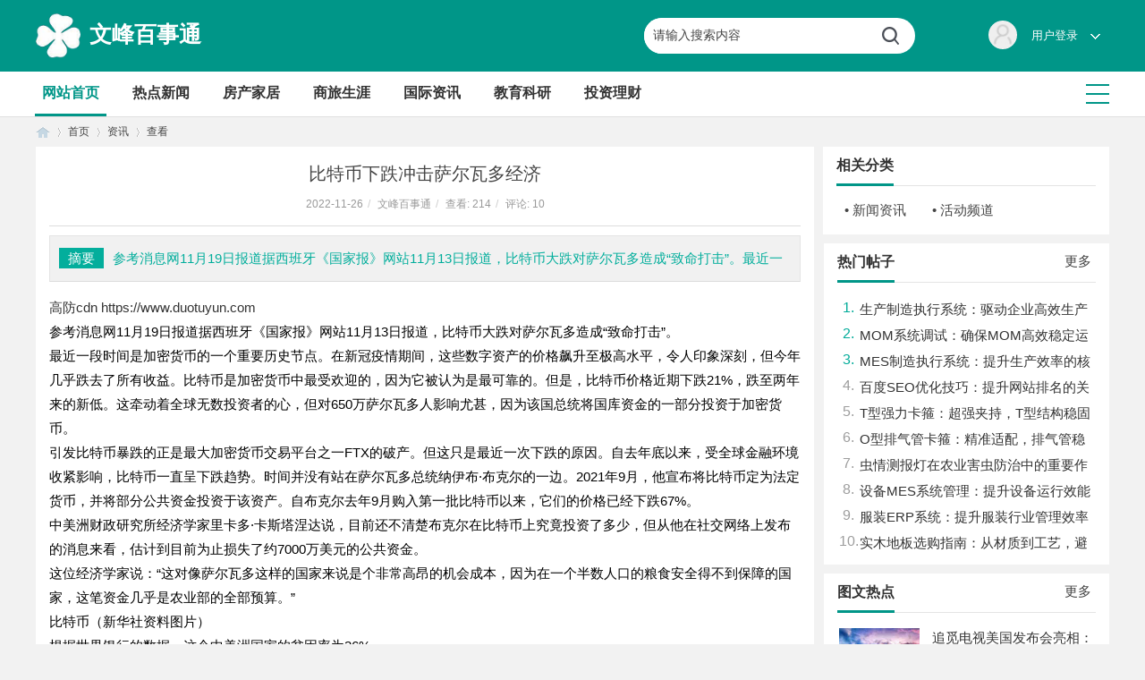

--- FILE ---
content_type: text/html; charset=UTF8
request_url: http://www.avkmf.cn/20221126/31711015.html
body_size: 7638
content:
<!DOCTYPE html PUBLIC "-//W3C//DTD XHTML 1.0 Transitional//EN" "http://www.w3.org/TR/xhtml1/DTD/xhtml1-transitional.dtd">
<html xmlns="http://www.w3.org/1999/xhtml">
<head>
<meta http-equiv="Content-Type" content="text/html; charset=utf-8" />
<title>比特币下跌冲击萨尔瓦多经济_文峰百事通</title>
<meta name="keywords" content="比特币下跌冲击萨尔瓦多经济" />
<meta name="description" content="参考消息网11月19日报道据西班牙《国家报》网站11月13日报道，比特币大跌对萨尔瓦多造成“致命打击”。最近一" />
<meta name="MSSmartTagsPreventParsing" content="True" />
<meta http-equiv="MSThemeCompatible" content="Yes" />
<link rel="stylesheet" type="text/css" href="/Public/Home/T01/css/common.css" />
<link rel="stylesheet" type="text/css" href="/Public/Common/css/page.css" />
<link rel="stylesheet" type="text/css"  href="/Public/Home/T01/css/slideshow.css" />
<link rel="stylesheet" type="text/css"  href="/Public/Home/T01/css/index.css" />
<link rel="stylesheet" type="text/css" href="/Public/Home/T01/css/list.css" />
<link rel="stylesheet" type="text/css" href="/Public/Home/T01/css/view.css" />
<script src="/Public/Home/T01/js/common.js" type="text/javascript"></script>
<script src="/Public/Home/T01/js/slideshow.js" type="text/javascript"></script>
<script src="/Public/Home/T01/js/portal.js" type="text/javascript"></script>
</head><body id="nv_portal" class="pg_index" onkeydown="if(event.keyCode==27) return false;">
<div id="append_parent"></div>
<div id="ajaxwaitid"></div>
 <div id="qmenu_menu" class="p_pop blk" style="display: none;">
<div class="ptm pbw hm">
请 <span class="xi2"><strong>登录</strong></span> 后使用快捷导航<br />没有帐号？<span class="xi2 xw1">立即注册</span>
</div>
<div id="fjump_menu" class="btda"></div></div> 
 <div id="hdbig">
<div id="hd">
<div class="hdbig" >
<div class="wp">
<div class="hdc cl"> <h2 class="lewei_lg">

<img style="float: left;width: 50px;height: 50px;margin-top: 5px;" src="/Public/Home/T01/images/logo.png" border="0" />
<a href="/"  style="float:left;font-size:25px;margin-left: 10px;margin-top:10px;color:#FFF;">文峰百事通</a>
</h2>
<div id="scbar" class="cl" style="margin-left: 475px;">
<form id="scbar_form" method="post" autocomplete="off">
<table cellspacing="0" cellpadding="0">
<tr>
<td class="scbar_txt_td"><input type="text" name="srchtxt" id="scbar_txt" value="请输入搜索内容" autocomplete="off" x-webkit-speech speech /></td>
<td class="scbar_btn_td"><button type="submit" name="searchsubmit" id="scbar_btn" sc="1" class="pn pnc" value="true"><strong class="xi2">搜索</strong></button></td>
</tr>
</table>
</form>
</div>
 <div class="lewei_uc">
<div class="lewei_con lewei_fr">
<div class="lewei_uc-top"> <span class="lewei_frx lewei_name"><p>用户登录</p><i class="sprite"></i></span> 
<p class="lewei_frx"><img src="/Public/Home/T01/images/user.png" height="26" width="26" alt="" /></p> </div>
<ul class="lewei_uc-links">
<li style="color: #FFF;"><i></i>登录</li>
<li style="color: #FFF;"><i></i>注册</li>
</ul>
</div>
</div>
<div class="lewei_n"> <style>
.fastlg {
display: inline-flex;
float: right;
line-height: 32px;
}
.fastlg td {
display: inline-flex;
padding: 0;
}
</style>
</div>
</div>
</div>
</div>
<div id="nv">
<div class="wp lewei_qc lewei_nv"> 
<a rel="nofollow" href="javascript:;" id="qmenu" onMouseOver="delayShow(this, function () {showMenu({'ctrlid':'qmenu','pos':'34!','ctrlclass':'a','duration':2});showForummenu(0);})"> </a>
<ul> 
            <li class="a"><a href="/" hidefocus="true" title="网站首页">网站首页<span>网站首页</span></a></li>
            <li><a href="http://www.avkmf.cn/list/1.html" hidefocus="true" title="热点新闻">热点新闻<span>热点新闻</span></a></li><li><a href="http://www.avkmf.cn/list/2.html" hidefocus="true" title="房产家居">房产家居<span>房产家居</span></a></li><li><a href="http://www.avkmf.cn/list/3.html" hidefocus="true" title="商旅生涯">商旅生涯<span>商旅生涯</span></a></li><li><a href="http://www.avkmf.cn/list/4.html" hidefocus="true" title="国际资讯">国际资讯<span>国际资讯</span></a></li><li><a href="http://www.avkmf.cn/list/5.html" hidefocus="true" title="教育科研">教育科研<span>教育科研</span></a></li><li><a href="http://www.avkmf.cn/list/6.html" hidefocus="true" title="投资理财">投资理财<span>投资理财</span></a></li></ul>
</div>
</div>
</div>
</div>
<div id="wp" class="wp">
<div id="pt" class="bm cl">
<div class="z"> <a href="/" class="nvhm" title="首页">首页</a> <em>&rsaquo;</em> <p style="float: left;">首页</p> <em>&rsaquo;</em>
<p style="float: left;">资讯</p> <em>&rsaquo;</em> 查看 </div>
</div>
<style id="diy_style" type="text/css">#frameFJaruZ { background-color:transparent !important;background-image:none !important;}#framebLcm0Y { background-color:transparent !important;background-image:none !important;}#portal_block_166 { background-color:transparent !important;background-image:none !important;}</style>
<div class="wp">
<!--[diy=diy1]--><div id="diy1" class="area"></div><!--[/diy]-->
</div>
<div id="ct" class="ct2 wp cl">
<div class="mn">
<div class="bm vw" style="border:none;">
<div class="h hm">
<h1 class="ph">比特币下跌冲击萨尔瓦多经济 </h1>
<p class="xg1"> 2022-11-26<span class="pipe">/</span> 文峰百事通<span class="pipe">/</span> 查看: <em id="_viewnum">214</em><span class="pipe">/</span> 评论: 10
</p>
</div>
<!--[diy=diysummarytop]--><div id="diysummarytop" class="area"></div><!--[/diy]-->
<div class="s lewei_zy" >
<div class="lewei_sx"> <strong class="lewei_kx">摘要</strong>参考消息网11月19日报道据西班牙《国家报》网站11月13日报道，比特币大跌对萨尔瓦多造成“致命打击”。最近一</div>
</div>
<!--[diy=diysummarybottom]--><div id="diysummarybottom" class="area"></div><!--[/diy]-->
<div class="d lewei_f15" >
<!--[diy=diycontenttop]--><div id="diycontenttop" class="area"></div><!--[/diy]-->
<table cellpadding="0" cellspacing="0" class="vwtb">
<tr>
<td id="article_content">
<a href="https://www.duotuyun.com" target="_blank">高防cdn</a>&nbsp;<a href="https://www.duotuyun.com" target="_blank">https://www.duotuyun.com</a><br/><p>参考消息网11月19日报道据西班牙《国家报》网站11月13日报道，比特币大跌对萨尔瓦多造成“致命打击”。</p><p>最近一段时间是加密货币的一个重要历史节点。在新冠疫情期间，这些数字资产的价格飙升至极高水平，令人印象深刻，但今年几乎跌去了所有收益。比特币是加密货币中最受欢迎的，因为它被认为是最可靠的。但是，比特币价格近期下跌21%，跌至两年来的新低。这牵动着全球无数投资者的心，但对650万萨尔瓦多人影响尤甚，因为该国总统将国库资金的一部分投资于加密货币。</p><p>引发比特币暴跌的正是最大加密货币交易平台之一FTX的破产。但这只是最近一次下跌的原因。自去年底以来，受全球金融环境收紧影响，比特币一直呈下跌趋势。时间并没有站在萨尔瓦多总统纳伊布·布克尔的一边。2021年9月，他宣布将比特币定为法定货币，并将部分公共资金投资于该资产。自布克尔去年9月购入第一批比特币以来，它们的价格已经下跌67%。</p><p>中美洲财政研究所经济学家里卡多·卡斯塔涅达说，目前还不清楚布克尔在比特币上究竟投资了多少，但从他在社交网络上发布的消息来看，估计到目前为止损失了约7000万美元的公共资金。</p><p>这位经济学家说：“这对像萨尔瓦多这样的国家来说是个非常高昂的机会成本，因为在一个半数人口的粮食安全得不到保障的国家，这笔资金几乎是农业部的全部预算。”</p><p>比特币（新华社资料图片）</p><p>根据世界银行的数据，这个中美洲国家的贫困率为26%。</p><p>卡斯塔涅达说，在这个美元化的国家，布克尔为了让人们在日常生活中使用比特币费了很多功夫，但这些努力并没有得到回报，因为民众内部存在强烈的不信任感。政府就连侨汇领域存在的巨大机会都没能抓住：根据萨尔瓦多中央银行的数据，只有2%的汇款走的是比特币渠道。</p><p>卡斯塔涅达指出：“这周的损失几乎是对萨尔瓦多大规模使用加密货币的可能性的致命打击。人们已经切身体会到缺乏透明度导致的大幅波动和问题。”</p><p>如果说萨尔瓦多人不知道他们缴纳的税款有多少被用于购买比特币，那是因为政府从未将购买行为透明化。金融分析师根据布克尔在推特上发布的消息进行了研究。2021年12月，当比特币快速下跌时，布克尔宣布该国已经“逢低买入”。今年5月，在比特币再次大幅下跌时，他又说了同样的话。但本周，布克尔保持了沉默。</p><p>在11月6日发表在数字刊物《比特币杂志》上的一篇文章中，布克尔抨击了批评他的人，并声称该国遭受损失的说法“是错误的”，因为比特币并未被卖出。布克尔写道：“我要对那些不理解的人说的是，真正的问题并非其他国家是否会采用比特币，而是它们何时会这样做。我们处于这种范式转变的早期阶段，所以正常的行为也会招致争议；许多人对此鼓掌欢迎，但更多的是诋毁诽谤的人。”</p><p>但萨尔瓦多的时间不多了。布克尔政府有一笔6.67亿美元的国际债务将于明年1月到期。有分析师称，这个中美洲国家可能会违约。今年早些时候，布克尔向国际货币基金组织寻求融资，但该多边组织拒绝了他，并要求他的政府重新考虑将比特币作为法定货币的做法是否正确。</p><p>卡斯塔涅达指出：“我从中看出一个悖论。萨尔瓦多是世界上第一个将比特币作为法定货币的国家，但很可能也是民众最不想用比特币的国家。”</p><img src="/Public/Common/images/jubao.jpg" style="max-width:100%;"/>
<div class="bdsharebuttonbox lewei_share" style="margin-top: 10px;">
<span class="lewei_fx">分享到 :</span>
<ul class="lewei_fxbtn">
<li><a rel="nofollow" class="bds_qzone" data-cmd="qzone" title="分享到QQ空间">QQ空间</a></li>
<li><a rel="nofollow" class="bds_tsina" data-cmd="tsina" title="分享到新浪微博">新浪微博</a></li>
<li><a rel="nofollow" class="bds_tqq" data-cmd="tqq" title="分享到腾讯微博">腾讯微博</a></li>
<li><a rel="nofollow" class="bds_weixin" data-cmd="weixin" title="分享到微信">微信</a></li>
<li><a rel="nofollow" class="bds_sqq" data-cmd="sqq" title="分享到QQ好友">QQ好友</a></li>
<li><a rel="nofollow" class="bds_more" data-cmd="more" title="更多分享">更多分享</a></li>
</ul>
</div>
<script>window._bd_share_config={"common":{"bdSnsKey":{},"bdText":"","bdMini":"2","bdMiniList":false,"bdPic":"","bdStyle":"1","bdSize":"16"},"share":{"bdSize":16},"selectShare":{"bdContainerClass":null,"bdSelectMiniList":["qzone","tsina","tqq","weixin","sqq"]}};with(document)0[(getElementsByTagName('head')[0]||body).appendChild(createElement('script')).src='http://bdimg.share.baidu.com/static/api/js/share.js?v=89860593.js?cdnversion='+~(-new Date()/36e5)];</script>


</td>
</tr>
</table>
<!--[diy=diycontentbottom]--><div id="diycontentbottom" class="area"></div><!--[/diy]-->
<div id="click_div"> <table cellpadding="0" cellspacing="0" class="atd">
<tr>
<td><img src="/Public/Home/T01/images/xianhua.gif" alt="" /><br />鲜花</td>
<td><img src="/Public/Home/T01/images/woshou.gif" alt="" /><br />握手</td>
<td><img src="/Public/Home/T01/images/leiren.gif" alt="" /><br />雷人</td>
<td><img src="/Public/Home/T01/images/luguo.gif" alt="" /><br />路过</td>
<td><img src="/Public/Home/T01/images/jidan.gif" alt="" /><br />鸡蛋</td>
</tr>
</table>
<script type="text/javascript">
function errorhandle_clickhandle(message, values) {
if(values['id']) {
showCreditPrompt();
show_click(values['idtype'], values['id'], values['clickid']);
}
}
</script>
</div>
<!--[diy=diycontentclickbottom]--><div id="diycontentclickbottom" class="area"></div><!--[/diy]-->
</div>
<div class="o cl ptm pbm">
<span class="oshr ofav">收藏</span>
<span class="oshr">分享</span>
<span class="oshr oivt">邀请</span>
</div>
<div class="pren pbm cl">
<em>上一篇：暂无</em>
</div>
</div>
<!--[diy=diycontentrelatetop]--><div id="diycontentrelatetop" class="area"></div><!--[/diy]-->
<!--[diy=diycontentrelate]--><div id="diycontentrelate" class="area"></div><!--[/diy]-->
<div id="comment" class="bm">
<div class="bm_h cl">
<h3>最新评论</h3>
</div>
<div class="bm_c"><form id="cform" name="cform" action="" method="post" autocomplete="off">
<div class="tedt">
<div class="area">
<textarea name="message" rows="3" class="pt"></textarea>
</div>
</div>
<p class="ptn"><button type="submit" name="commentsubmit_btn" id="commentsubmit_btn" value="true" class="pn"><strong>评论</strong></button></p>
</form>
</div>
</div>
<!--[diy=diycontentcomment]--><div id="diycontentcomment" class="area"></div><!--[/diy]-->
</div>
<div class="sd pph">
<div class="drag">
<!--[diy=diyrighttop]--><div id="diyrighttop" class="area"></div><!--[/diy]-->
</div>
<div class="bm lewei_mr lewei_t0b">
<div class="lewei_le_weilt lewei_w290 lewei_t0">
<div class="lewei_bighd">
<div class="lewei_title cl">
<h2>相关分类</h2>
</div>
</div>
</div>
<div class="bm_c lewei_le_weilt lewei_w290">
<ul class="xl xl2 cl lewei_pds"><li><p>&bull; 新闻资讯</p></li>
<li><p>&bull; 活动频道</p></li>
</ul>
</div>
</div>
<div class="lewei_clear"></div>
<div class="drag">
<!--[diy=diy2]--><div id="diy2" class="area"><div id="frameh2r92f" class="cl_frame_bm frame move-span cl frame-1"><div id="frameh2r92f_left" class="column frame-1-c"><div id="frameh2r92f_left_temp" class="move-span temp"></div><div id="frameo2ErO6" class="cl_frame_bm frame move-span cl frame-1"><div id="frameo2ErO6_left" class="column frame-1-c"><div id="frameo2ErO6_left_temp" class="move-span temp"></div><div id="portal_block_143" class="cl_block_bm block move-span"><div id="portal_block_143_content" class="dxb_bc"><div class="lewei_mr_newslist" style="margin-bottom:0px;">
<div class="lewei_le_weilt" style="margin-bottom:10px;">
<div class="lewei_bighd">
<div class="lewei_title cl">
<p class="more">更多</a>
<h2>热门帖子</h2></div>
</div>
<ul class="lewei_hot">
<li><em class="array1">1.</em><a href="http://www.avkmf.cn/20260118/84740752.html" title="生产制造执行系统：驱动企业高效生产引擎" target="_blank">生产制造执行系统：驱动企业高效生产引擎</a>  </li>
<li><em class="array2">2.</em><a href="http://www.avkmf.cn/20260118/24170427.html" title="MOM系统调试：确保MOM高效稳定运行" target="_blank">MOM系统调试：确保MOM高效稳定运行</a>  </li>
<li><em class="array3">3.</em><a href="http://www.avkmf.cn/20260118/28794659.html" title="MES制造执行系统：提升生产效率的核心解决方案" target="_blank">MES制造执行系统：提升生产效率的核心解决方案</a>  </li>
<li><em class="array4">4.</em><a href="http://www.avkmf.cn/20260117/59457754.html" title="百度SEO优化技巧：提升网站排名的关键策略" target="_blank">百度SEO优化技巧：提升网站排名的关键策略</a>  </li>
<li><em class="array5">5.</em><a href="http://www.avkmf.cn/20260117/00941789.html" title="T型强力卡箍：超强夹持，T型结构稳固无忧" target="_blank">T型强力卡箍：超强夹持，T型结构稳固无忧</a>  </li>
<li><em class="array6">6.</em><a href="http://www.avkmf.cn/20260117/93898443.html" title="O型排气管卡箍：精准适配，排气管稳固连接" target="_blank">O型排气管卡箍：精准适配，排气管稳固连接</a>  </li>
<li><em class="array7">7.</em><a href="http://www.avkmf.cn/20260117/85545108.html" title="虫情测报灯在农业害虫防治中的重要作用" target="_blank">虫情测报灯在农业害虫防治中的重要作用</a>  </li>
<li><em class="array8">8.</em><a href="http://www.avkmf.cn/20260117/80879626.html" title="设备MES系统管理：提升设备运行效能" target="_blank">设备MES系统管理：提升设备运行效能</a>  </li>
<li><em class="array9">9.</em><a href="http://www.avkmf.cn/20260116/94620037.html" title="服装ERP系统：提升服装行业管理效率的利器" target="_blank">服装ERP系统：提升服装行业管理效率的利器</a>  </li>
<li><em class="array10">10.</em><a href="http://www.avkmf.cn/20260116/52787645.html" title="实木地板选购指南：从材质到工艺，避开陷阱选对好地板" target="_blank">实木地板选购指南：从材质到工艺，避开陷阱选对好地板</a>  </li>
</ul>
</div>
</div>
</div></div></div></div><div id="portal_block_142" class="cl_block_bm block move-span"><div id="portal_block_142_content" class="dxb_bc"><div class="lewei_mr_newslist " style="margin-bottom:10px;margin-top:10px;">
<div class="lewei_le_weilt" style="margin-bottom:10px;">
<div class="lewei_bighd">
<div class="lewei_title cl">
<p class="more">更多</p>
<h2>图文热点</h2></div>
</div>
<dl class="lewei_hot">
<dd class="m"><img src="http://www.avkmf.cn/Public/Home/T01/picture/1.jpg" width="90" height="70" /></dd>
<dt><a href="http://www.avkmf.cn/20260116/50395537.html" title="追觅电视美国发布会亮相：黑晶臻彩屏+AI，解锁未来教室新场景" target="_blank">追觅电视美国发布会亮相：黑晶臻彩屏+AI</a></dt>
<dd class="lewei_aks1">浏览 : 225 <span class="xg1">/ </span>回复 :  10</dd>
</dl><dl class="lewei_hot">
<dd class="m"><img src="http://www.avkmf.cn/Public/Home/T01/picture/20.jpg" width="90" height="70" /></dd>
<dt><a href="http://www.avkmf.cn/20260116/35965012.html" title="2026免疫细胞储存机构推荐！上海细胞治疗集团引领细胞行业优质之选" target="_blank">2026免疫细胞储存机构推荐！上海细胞治</a></dt>
<dd class="lewei_aks1">浏览 : 225 <span class="xg1">/ </span>回复 :  10</dd>
</dl><dl class="lewei_hot">
<dd class="m"><img src="http://www.avkmf.cn/Public/Home/T01/picture/11.jpg" width="90" height="70" /></dd>
<dt><a href="http://www.avkmf.cn/20260116/65242109.html" title="智能卫浴的时代变革与未来趋势" target="_blank">智能卫浴的时代变革与未来趋势</a></dt>
<dd class="lewei_aks1">浏览 : 225 <span class="xg1">/ </span>回复 :  10</dd>
</dl><dl class="lewei_hot">
<dd class="m"><img src="http://www.avkmf.cn/Public/Home/T01/picture/15.jpg" width="90" height="70" /></dd>
<dt><a href="http://www.avkmf.cn/20260116/64879028.html" title="硬皮病怎么治疗？通络解痹方，让患者少走弯路" target="_blank">硬皮病怎么治疗？通络解痹方，让患者少走弯</a></dt>
<dd class="lewei_aks1">浏览 : 225 <span class="xg1">/ </span>回复 :  10</dd>
</dl><dl class="lewei_hot">
<dd class="m"><img src="http://www.avkmf.cn/Public/Home/T01/picture/10.jpg" width="90" height="70" /></dd>
<dt><a href="http://www.avkmf.cn/20260115/23145246.html" title="格美经颅直流电刺激仪 朗逸医疗专业智疗" target="_blank">格美经颅直流电刺激仪 朗逸医疗专业智疗</a></dt>
<dd class="lewei_aks1">浏览 : 225 <span class="xg1">/ </span>回复 :  10</dd>
</dl></div>
</div>
</div></div></div></div></div><!--[/diy]-->
</div>
</div>
</div>
<div class="wp mtn">
<!--[diy=diy3]--><div id="diy3" class="area"></div><!--[/diy]-->
</div>
<input type="hidden" id="portalview" value="1">
<script>fixed_top_nv();</script> </div>
<div class="lewei_footer">
<div class="lewei_ft clearfix">
<div class="weixin1"> <img src="/Public/Home/T01/images/weixin.png" alt="官方微信" /> <span>关注官方微信</span> </div>
<div class="weixin3 weixin1"> <img src="/Public/Home/T01/images/shouji.png" alt="手机访问" /> <span>手机扫描访问</span> </div>
<div class="lewei_ft_big">
<dl>
<dt>关于我们</dt>
<dd><p>网站简介</p></dd>
<dd><p>投诉删帖</p></dd>
<dd><p>联系我们</p></dd>
</dl>
<dl>
<dt>新手指南</dt>
<dd><p>新手注册</p></dd>
<dd><p>社区地图</p></dd>
<dd><p>积分查询</p></dd>
</dl>
<dl>
<dt>快捷传送</dt>
<dd><p>互动消息</p></dd>
<dd><p>我的空间</p></dd>
<dd><p>我的主题</p></dd>
</dl>
<dl>
<dt>快捷导读</dt>
<dd><p>最新热门</p></dd>
<dd><p>最新发帖</p></dd>
<dd><p>回复我的</p></dd>
</dl>
<dl>
<dt>个人资料</dt>
<dd><p>基本资料</p></dd>
<dd><p>联系方式</p></dd>
<dd><p>个人信息</p></dd>
</dl>
</div>
<div class="lewei_ft_call">
<h4>联系电话</h4>
400-888-8888<br/>
<span>QQ咨询: 9: 00-23: 00</span>
<p class="ntkf-chat"><img src="/Public/Home/T01/images/lewei_call.png" /></p>
</div>
</div>
<div id="ft" class="wp1200">
<div class="lewei_footer_c">
<p>Archiver<span class="pipe">|</span>手机版<span class="pipe">|</span>小黑屋<span class="pipe">|</span>
<strong>文峰百事通</strong>
&nbsp;<img src="/Public/Home/T01/images/security.png" />
</p>
</div>
<div id="flk">
<p>Powered by <strong>文峰百事通</strong> <em>X1.0</em> &copy; 2015-2020 ALL Rights Reserved.</p>
</div>
</div>
</div>

<div id="scrolltop">
<span hidefocus="true"><a rel="nofollow" title="返回顶部" onclick="window.scrollTo('0','0')" class="scrolltopa" ><b>返回顶部</b></a></span>
</div>
<script type="text/javascript">_attachEvent(window, 'scroll', function () { showTopLink(); });checkBlind();</script>
</body></html>

--- FILE ---
content_type: text/css
request_url: http://www.avkmf.cn/Public/Home/T01/css/common.css
body_size: 20554
content:
* {
	word-wrap: break-word;
}

body {
	background: #F2F2F2;
}

body,input,button,select,textarea {
	font: 12px/1.5 'Microsoft YaHei','YaHei','SimHei','Hei';
	color: #444;
}

textarea {
	resize: none;
}

body,ul,ol,li,dl,dd,p,h1,h2,h3,h4,h5,h6,form,fieldset,.pr,.pc {
	margin: 0;
	padding: 0;
}

table {
	empty-cells: show;
	border-collapse: collapse;
}

caption,th {
	text-align: left;
	font-weight: 400;
}

ul li,.xl li {
	list-style: none;
}

h1,h2,h3,h4,h5,h6 {
	font-size: 1em;
}

em,cite,i {
	font-style: normal;
}

a {
	color: #333;
	text-decoration: none;
}

a:hover {
	text-decoration: underline;
}

a img {
	border: none;
}

label {
	cursor: pointer;
}

.z {
	float: left;
}

.y {
	float: right;
}

.cl:after {
	content: ".";
	display: block;
	height: 0;
	clear: both;
	visibility: hidden;
}

.cl {
	zoom: 1;
}

.hidefocus {
	outline: none;
}

hr {
	display: block;
	clear: both;
	*margin-top: -8px !important;
	*margin-bottom: -8px !important;
}

.mn hr,.sd hr {
	margin: 0 10px;
}

.area hr {
	margin-left: 0 !important;
	margin-right: 0 !important;
}

hr.l {
	height: 1px;
	border: none;
	background: #DDDDDD;
	color: #DDDDDD;
}

hr.l2 {
	height: 2px;
}

hr.l3 {
	height: 3px;
}

hr.da {
	height: 0;
	border: none;
	border-top: 1px dashed #DDDDDD;
	background: transparent;
	color: transparent;
}

hr.bk {
	margin-bottom: 10px !important;
	*margin-bottom: 2px !important;
	height: 0;
	border: none;
	border-top: 1px solid #FFF;
	background: transparent;
	color: transparent;
}

.n .sd hr.bk {
	border-top-color: #F9F9F9;
}

hr.m0 {
	margin-left: 0;
	margin-right: 0;
}

.wx,.ph {
	font-family: 'Microsoft YaHei','Hiragino Sans GB','STHeiti',Tahoma,'SimHei',sans-serif;
	font-weight: 100;
}

.ph {
	font-size: 20px;
}

.mt {
	padding: 10px 0;
	font-size: 16px;
}

.pipe {
	margin: 0 5px;
	color: #CCC;
}

.xs0 {
	font-family: Arial;
	font-size: 0.83em;
	-webkit-text-size-adjust: none;
}

.xs1 {
	font-size: 12px !important;
}

.xs2 {
	font-size: 14px !important;
}

.xs3 {
	font-size: 16px !important;
}

.xg1,.xg1 a {
	color: #999 !important;
}

.xg1 .xi2 {
	color: #00ab99 !important;
}

.xg2 {
	color: #666;
}

.xi1,.onerror {
	color: #F26C4F;
}

.xi2,.xi2 a,.xi3 a {
	color: #00ab99;
}

.xw0 {
	font-weight: 400;
}

.xw1 {
	font-weight: 700;
}

.bbda {
	border-bottom: 1px dashed #DDDDDD;
}

.btda {
	border-top: 1px dashed #DDDDDD;
}

.bbs {
	border-bottom: 1px solid #DDDDDD !important;
}

.bts {
	border-top: 1px dashed #DDDDDD !important;
}

.bw0 {
	border: none !important;
}

.bw0_all,.bw0_all th,.bw0_all td {
	border: none !important;
}

.bg0_c {
	background-color: transparent !important;
}

.bg0_i {
	background-image: none !important;
}

.bg0_all {
	background: none !important;
}

.ntc_l {
	padding: 5px 10px;
	background: #FEFEE9;
}

.ntc_l .d {
	width: 20px;
	height: 20px;
	background: url(../images/op.png) no-repeat 0 0;
	line-height: 9999px;
	overflow: hidden;
}

.ntc_l .d:hover {
	background-position: 0 -20px;
}

.brs,.avt img,.oshr {
	-moz-border-radius: 5px;
	-webkit-border-radius: 5px;
	border-radius: 5px;
}

.brm {
	-moz-border-radius: 10px;
	-webkit-border-radius: 10px;
	border-radius: 10px;
}

.brw {
	-moz-border-radius: 20px;
	-webkit-border-radius: 20px;
	border-radius: 20px;
}

.mtn {
	margin-top: 5px !important;
}

.mbn {
	margin-bottom: 5px !important;
}

.mtm {
	margin-top: 10px !important;
}

.mbm {
	margin-bottom: 10px !important;
}

.mtw {
	margin-top: 20px !important;
}

.mbw {
	margin-bottom: 20px !important;
}

.ptn {
	padding-top: 5px !important;
}

.pbn {
	padding-bottom: 5px !important;
}

.ptm {
	padding-top: 10px !important;
}

.pbm {
	padding-bottom: 10px !important;
}

.ptw {
	padding-top: 20px !important;
}

.pbw {
	padding-bottom: 20px !important;
}

.avt img {
	padding: 2px;
	width: 48px;
	height: 48px;
	background: #FFF;
	border: 1px solid;
	border-color: #F2F2F2 #DDDDDD #DDDDDD #F2F2F2;
}

.avtm img {
	width: 120px;
	height: auto;
}

.avts img {
	width: 24px;
	height: 24px;
	vertical-align: middle;
}

.emp {
	padding: 20px 10px;
}

.emp a {
	color: #00ab99;
	text-decoration: underline !important;
}

.vm {
	vertical-align: middle;
}

.vm * {
	vertical-align: middle;
}

.hm {
	text-align: center;
}

.alt,.alt th,.alt td {
	background-color: #F2F2F2;
}

.notice {
	clear: both;
	margin: 5px 0;
	padding: 3px 5px 3px 20px;
	background: url(../images/notice.gif) no-repeat 2px 6px;
}

#ajaxwaitid {
	display: none;
	position: absolute;
	right: 0;
	top: 0;
	z-index: 1;
	padding: 0 5px;
	background: #D00;
	color: #FFF;
}

.showmenu {
	padding-right: 16px;
	background: url(../images/arrwd.gif) no-repeat 100% 50%;
	cursor: pointer;
	white-space: nowrap;
}

#um .showmenu {
	margin-right: -5px;
}

.cur1 {
	cursor: pointer;
}

.ie6 .sec .p_pop {
	white-space: expression(this.offsetWidth >= 220 ? 'normal':'nowrap');
	width: expression(this.offsetWidth >= 220 ? 200:'auto');
}

.rq {
	color: red;
}

.px,.pt,.ps,select {
	border: 1px solid;
	border-color: #848484 #E0E0E0 #E0E0E0 #848484;
	background: #FFF url(../images/px.png) repeat-x 0 0;
	color:;
}

.px,.pt {
	padding: 2px 4px;
	line-height: 17px;
}

.px {
	height: 17px;
}

.pxs {
	width: 30px !important;
}

.fdiy .tfm .px,.fdiy .tfm .pt {
	width: auto;
}

.p_fre {
	width: auto !important;
}

.er {
	border-color: #F66 #FFBDB9 #FFBDB9 #F66;
	background-color: #FDF4F4;
	background-image: url(../images/px_e.png);
}

.pt {
	overflow-y: auto;
}

div.pt {
	height: 100px;
	line-height: 100px;
}

.ps,select {
	padding: 2px 2px 2px 1px;
}

.pts {
	vertical-align: top;
	overflow: hidden;
}

.cmt .pts {
	width: 60%;
}

button::-moz-focus-inner {
	border: 0;
	padding: 0;
}

.pn {
	vertical-align: middle;
	overflow: hidden;
	margin-right: 3px;
	padding: 0;
	height: 23px;
	border: 1px solid #999;
	background: #E5E5E5 url(../images/pn.png) repeat-x 0 0;
	cursor: pointer;
	-moz-box-shadow: 0 1px 0 #E5E5E5;
	-webkit-box-shadow: 0 1px 0 #E5E5E5;
	box-shadow: 0 1px 0 #E5E5E5;
}

.pn:active {
	background-position: 0 -23px;
}

.ie6 .pn {
	overflow-x: visible;
	width: 0;
}

.pn em,.pn span,.pn strong {
	padding: 0 10px;
	line-height: 21px;
}

.pn em,.pn strong {
	font-weight: 700;
}

.ie7 .pn em,.ie7 .pn span,.ie7 .pn strong {
	padding: 0 5px;
	line-height: 18px;
}

a.pn {
	height: 21px;
	line-height: 21px;
	color: #444 !important;
}

a.pn:hover {
	text-decoration: none;
}

.ie6 a.pn {
	width: auto;
}

.ie6 a.pn em,.ie6 a.pn span,.ie6 a.pn strong {
	display: block;
}

.ie7 a.pn em,.ie7 a.pn span,.ie7 a.pn strong {
	line-height: 21px;
}

.pnc,a.pnc {
	border-color: #235994;
	background-color: #06C;
	background-position: 0 -48px;
	color: #FFF !important;
}

.pnc:active {
	background-position: 0 -71px;
}

.pnpost .pn {
	height: 26px;
}

.pr,.pc {
	vertical-align: middle;
	margin: 0 5px 1px 0;
	padding: 0;
}

.ie6 .pr,.ie6 .pc,.ie7 .pr,.ie7 .pc {
	margin-right: 2px;
}

.lb {
	margin-right: 20px;
}

.pns .px {
}

.pns .pn {
}

.ftid {
	float: left;
	margin-right: 6px;
}

.ftid select {
	float: left;
	height: 23px;
}

.ftid a {
	display: block;
	overflow: hidden;
	padding: 0 17px 0 4px;
	height: 21px;
	line-height: 21px;
	text-decoration: none !important;
	font-size: 12px;
	font-weight: 400;
	color: #444 !important;
	border: 1px solid;
	border-color: #848484 #E0E0E0 #E0E0E0 #848484;
	background: #FFF url(../images/newarow.gif) no-repeat 100% 0;
}

.ftid a:hover,.ftid a:focus {
	background-position: 100% -23px;
}

.ftid select {
	width: 94px;
}

.sslt a {
	width: 54px;
}

.sslt select {
	width: 60px;
}

.sltm {
	padding: 5px 11px 5px 10px;
	border: 1px solid #DDD;
	background-color: #FFF;
	text-align: left;
}

.sltm li {
	padding: 2px 0;
	color: #666;
	cursor: pointer;
}

.sltm li:hover {
	color: #00ab99;
}

.sltm li.current {
	color: #F26C4F;
}

.oshr {
	float: right;
	margin-left: 5px;
	padding: 0 5px 0 22px;
	border: 1px solid;
	border-color: #CCC #A9A9A9 #A9A9A9 #CCC;
	background: #FFF url(../images/oshr.png) no-repeat 5px 50%;
}

.oshr:hover {
	text-decoration: none;
}

.ofav {
	background-image: url(../images/fav.gif);
}

.oivt {
	background-image: url(../images/activitysmall.gif);
}

.tfm {
	width: 100%;
}

.tfm caption,.tfm th,.tfm td {
	vertical-align: top;
	padding: 7px 0;
}

.tfm caption h2 {
	font-size: 16px;
}

.vt th,.vt td {
	vertical-align: top;
}

.tfm th {
	padding-top: 9px;
	padding-right: 5px;
	width: 130px;
}

.tfm th .rq {
	float: right;
	font-size: 14px;
}

.tfm .pt,.tfm .px {
	margin-right: 3px;
	width: 330px;
}

.tfm .c,.tfm .tedt,.m_c .tfm .tedt {
	width: 338px;
}

.tfm .d {
	clear: both;
	margin: 5px 0;
	color: #999;
}

.tfm .d em {
	margin-left: 5px;
	color: red;
}

.tfm .d strong {
	margin-left: 5px;
}

.tfm .d a {
	color: #00ab99;
}

.tfm .p {
	text-align: right;
}

.tfm .pcl label {
	display: block;
	padding: 0 2px 5px;
}

.tfm .pcl .pc {
	margin-right: 5px;
	padding: 0;
}

.tfm .l th,.tfm .l td {
	padding-top: 0;
	padding-bottom: 0;
}

.bn .tfm caption,.bn .tfm th,.bn .tfm td {
	padding-top: 5px;
	padding-bottom: 5px;
}

.pbt {
	margin-bottom: 10px;
}

.ie6 .pbt .ftid a,.ie7 .pbt .ftid a {
	margin-top: 1px;
}

#custominfo.mtn {
	margin-bottom: -5px;
}

.altw {
	width: 350px;
}

.altw .fltc {
	margin-bottom: 0;
	padding: 8px;
}

.alert_right,.alert_error,.alert_info {
	padding: 6px 0 6px 58px;
	min-height: 40px;
	height: auto !important;
	height: 40px;
	line-height: 160%;
	background: url(../images/right.gif) no-repeat 8px 8px;
	font-size: 14px;
}

.alert_error {
	background-image: url(../images/error.gif);
}

.alert_error a {
	font-weight: 700;
	color: #00ab99;
}

.alert_info {
	background-image: url(../images/info.gif);
}

.alert_btnleft {
	margin-top: 8px;
}

.alert_btn {
	margin-top: 20px;
	text-align: center;
}

.alert_act {
	margin-top: 20px;
	padding-left: 58px;
}

.pbnv {
	float: left;
	white-space: nowrap;
	overflow: hidden;
	width: 400px;
	padding: 7px 0;
}

.pbl {
	overflow: hidden;
	margin: 9px 0;
	width: 621px;
	border-width: 1px 0 1px 1px;
	border-style: solid;
	border-color: #CCC;
	background: #FFF;
}

.pbl li {
	float: left;
	overflow-x: hidden;
	overflow-y: auto;
	padding: 5px;
	width: 196px;
	height: 300px;
	border-right: 1px solid #CCC;
}

.pbl p {
	height: 25px;
	line-height: 25px;
}

.pbl a {
	display: block;
	white-space: nowrap;
	overflow: hidden;
	padding: 0 4px;
	text-decoration: none;
	color: #00ab99;
	border: solid #FFF;
	border-width: 1px 0;
}

.pbl a:hover {
	text-decoration: none;
	background-color: #F3F3F3;
}

.pbl .highlightlink {
	color: #08C;
}

.pbls a,.pbls a:hover {
	background-color: #EEE;
	color: #666;
	font-weight: 700;
}

.pbsb {
	background: url(../images/arrow.gif) right -33px no-repeat;
}

.wp {
	margin: 0 auto;
	width: 960px;
}

#wp .wp {
	width: auto;
}

#toptb {
	min-width: 960px;
	border-bottom: 1px solid #DDDDDD;
	background: #F2F2F2;
	line-height: 28px;
}

#toptb a {
	float: left;
	padding: 0 4px;
	height: 28px;
}

#toptb a.showmenu {
	padding-right: 15px;
}

#toptb a.hover {
	background-color: #FFF;
}

#toptb .pipe {
	float: left;
	display: none;
}

#hd {
	border-bottom: 0 solid #DDD;
}

#hd .wp {
	padding: 10px 0 0;
}

.hdc {
	min-height: 70px;
}

.ie6 .hdc {
	height: 70px;
}

#hd h2 {
	padding: 0 20px 8px 0;
	float: left;
}

#space #hd h2 {
	margin-top: 0;
}

#hd .fastlg {
	padding-top: 10px;
}

#scbar {
	overflow: hidden;
	height: 42px;
	line-height: 42px;
	border-top: 1px solid #FFF;
	border-bottom: 1px solid #E9EFF5;
	background: #E8EFF5;
}

.scbar_icon_td {
	width: 21px;
	background: url(../images/search.png) no-repeat 0 -50px;
}

.scbar_txt_td,.scbar_type_td {
	background: url(../images/search.png) repeat-x 0 -93px;
}

#scbar_txt {
	width: 400px;
	border: 1px solid #FFF;
	outline: none;
}

.scbar_narrow #scbar_txt {
	width: 260px;
}

.scbar_btn_td {
	width: 38px;
	background: url(../images/search.png) no-repeat 8px -142px;
}

#scbar_btn {
	margin: 0;
	padding: 0;
	border: none;
	background: transparent none;
	box-shadow: none;
}

#scbar_btn strong {
	line-height: 84px;
}

.scbar_type_td {
	width: 61px;
	background: url(../images/search.png) no-repeat 0 -193px;
}

#scbar_type {
	display: block;
	padding-left: 10px;
	text-align: left;
	text-decoration: none;
}

#scbar_type_menu {
	margin-top: -8px;
}

#scbar_hot {
	padding-left: 8px;
	height: 45px;
	overflow: hidden;
}

#scbar_hot strong,#scbar_hot a {
	float: left;
	margin-right: 8px;
	white-space: nowrap;
}

#nv {
	overflow: hidden;
	height: 33px;
	background: #FFF;
}

#nv li {
	float: left;
	padding-right: 1px;
	height: 33px;
	line-height: 33px;
	background: url(../images/nv_a.png) no-repeat 100% 0;
	font-weight: 700;
	font-size: 14px;
}

.ie_all #nv li {
	line-height: 36px;
}

.ie6 #nv li {
	line-height: 33px;
}

#nv li a {
	float: left;
	padding: 0 15px;
	height: 33px;
}

#nv li a {
	color: #333;
}

#nv li span {
	display: none;
}

#nv li.a {
	margin-left: -1px;
	;
}

#nv li.a a {
	color: #009688;
}

#nv li a:hover {
	background: url(../images/nv_a.png) no-repeat 50% -66px;
}

#nv li.hover a:hover,#nv li.hover a {
	background: url(../images/nv_a.png) no-repeat 50% -99px;
}

#mu {
	position: relative;
	z-index: 1;
}

.ie6 #mu,.ie7 #mu {
	line-height: 0;
	font-size: 0;
}

#mu ul {
	background: url(../images/mu_bg.png) no-repeat 0 100%;
	line-height: 22px;
	z-index: 2;
	font-size: 12px;
}

#mu li {
	float: left;
	height: 32px
}

#mu a {
	float: left;
	display: inline;
	margin: 5px 6px;
	padding: 0 10px;
	white-space: nowrap;
}

#mu a:hover {
	margin: 4px 5px;
	border: 1px solid #DDD;
	background: #E5EDF2;
	color: #00ab99;
	text-decoration: none;
}

.floatmu {
	position: absolute;
	left: 0;
	top: 0;
}

#um {
	padding-top: 10px;
	padding-right: 60px;
	_padding-right: 54px;
	line-height: 2.3;
	zoom: 1;
}

#um,#um a {
	color: #444;
}

#um p {
	text-align: right;
}

#um .avt {
	display: inline;
	margin-right: -60px;
}

.vwmy {
	padding-left: 16px;
	background: url(../images/user_online.gif) no-repeat 0 2px;
}

.vwmy.qq {
	background: url(../images/connect_qq.gif) no-repeat scroll 0 8px;
	padding-left: 20px;
}

#um .new,.topnav .new,.sch .new,#toptb .new {
	padding-left: 20px;
	background-repeat: no-repeat;
	background-position: 0 50%;
	color: #00ab99;
	font-weight: 700;
}

#myprompt.new {
	background-image: url(../images/notice.gif);
	background-position: 3px 50%;
}

#pm_ntc.new {
	background-image: url(../images/new_pm.gif);
}

#task_ntc {
	background-image: url(../images/task.gif);
}

#um .pipe {
	margin: 0 5px 0 0;
}

#extcreditmenu,#g_upmine {
	margin-right: 2px !important;
	padding-top: 3px;
	padding-bottom: 3px;
	padding-left: 10px;
}

#g_upmine {
	margin-right: 1px !important;
	border: 1px solid transparent;
}

.ie6 #g_upmine {
	border: 0;
}

#extcreditmenu.a,#g_upmine.a {
	position: relative;
	z-index: 302;
	margin-right: 1px !important;
	border: 1px solid;
	border-color: #DDD;
	border-bottom: none;
	background-color: #FFF;
}

#extcreditmenu_menu,#g_upmine_menu {
	margin-top: -1px;
	width: auto;
}

#extcreditmenu_menu li {
	float: none;
	display: block;
	padding-left: 5px !important;
	padding-right: 1em !important;
}

#g_upmine_menu li {
	float: none;
	display: block;
	padding-left: 5px !important;
}

#g_upmine_menu ul.extg li {
	padding-left: 0px !important;
}

#qmenu {
	float: right;
	display: inline;
	margin: 5px 8px 0;
	padding-right: 10px;
	width: 103px;
	height: 24px;
	background: url(../images/qmenu.png) no-repeat 0 0;
	line-height: 24px;
	text-align: center;
	color: #00ab99;
	font-weight: 700;
	overflow: hidden;
}

#qmenu:hover {
	text-decoration: none;
}

#qmenu.a {
	position: relative;
	z-index: 302;
	background-position: 0 -27px;
}

#qmenu_menu {
	margin-top: -2px;
	padding: 20px 5px 10px;
	width: 610px;
	border-color: #DCE4EB;
}

#qmenu_menu ul.nav li {
	float: left;
}

.ie6 #qmenu_menu ul.nav li {
	clear: none !important;
	width: auto !important;
}

#qmenu_menu ul.nav a {
	margin-bottom: 10px;
	padding: 47px 0 0;
	width: 60px;
	border: none;
	border-radius: 4px;
	background: url(../images/noicon.gif) no-repeat 50% 5px;
	text-align: center;
}

#qmenu_menu ul.nav a:hover {
	background-color: #E5EDF2;
	color: #00ab99;
	text-shadow: none;
}

#shortcut {
	position: relative;
	display: none;
	height: 30px;
	line-height: 30px;
	background-color: #3A83F1;
	color: white;
	text-align: center;
}

#shortcuttip {
	padding: 2px 8px;
	background: url(../images/search.gif) repeat-x 0 -1px;
	border-radius: 3px;
	color: #3A83F1;
	font-weight: 700;
}

#shortcutcloseid {
	position: absolute;
	right: 8px;
	top: 8px;
	display: block;
	width: 12px;
	height: 12px;
	background: url(../images/close.gif) no-repeat 0 -12px;
	text-indent: -999em;
}

#mn_userapp .icon_down {
	background: url(../images/arr_w.gif) no-repeat 50% 50%;
	display: inline-block;
	width: 12px;
	height: 12px;
	overflow: hidden;
	margin-left: 3px;
}

.ie6 #mn_userapp .icon_down {
	height: 24px;
	vertical-align: middle;
}

#nv li.a .icon_down {
	background: url(../images/arr_w.gif) no-repeat  50% 50%;
	display: inline-block;
	width: 12px;
	height: 12px;
	overflow: hidden;
	margin-left: 3px;
}

.ie6 #nv li.a .icon_down {
	height: 24px;
	vertical-align: middle;
}

#mn_userapp_menu {
	clear: left;
	min-height: 210px;
	min-width: 630px;
}

.ie6 #mn_userapp_menu {
	height: 210px;
	width: 630px;
}

#mn_userapp_menu ul.mrec {
	float: left;
	width: 182px;
	padding-right: 5px;
	border-right: 1px dotted #DDD;
}

#mn_userapp_menu ul.uused {
	float: left;
	width: 273px;
}

.ie6 #mn_userapp_menu ul.mrec,.ie7 #mn_userapp_menu ul.mrec {
	width: 182px;
	padding: 0 5px 0 0;
}

#mn_userapp_menu ul.mrec li,#mn_userapp_menu ul.uused li {
	float: left;
	display: inline;
	padding: 3px;
	width: 85px;
	text-align: center;
	overflow: hidden;
}

.ie6 #mn_userapp_menu ul.mrec li,.ie6 #mn_userapp_menu ul.uused li {
	float: left !important;
	clear: none;
}

#mn_userapp_menu ul.mrec li img,#mn_userapp_menu ul.uused li img {
	width: 75px;
	height: 75px;
}

#mn_userapp_menu ul.mrec li a,#mn_userapp_menu ul.uused li a {
	border-bottom: 0;
}

#mn_userapp_menu ul.adv {
	position: absolute;
	top: 0;
	right: 0;
	padding: 10px;
	height: 198px;
	width: 140px;
	border-left: 1px solid #EBEBEB;
	background: #F5F5F5;
	text-align: left;
	zoom: 1;
}

#mn_userapp_menu ul.mrec li {
	position: relative;
}

.ie6 #mn_userapp_menu ul.adv li {
	clear: none;
}

#mn_userapp_menu .icon_hotapp {
	position: absolute;
	right: 8px;
	bottom: 25px;
	display: inline-block;
	width: 16px;
	height: 16px;
	background: #F00;
	color: #FFF;
}

#mn_userapp_menu .icon_myapp a {
	float: left;
	display: inline-block;
	border-bottom: 0;
	padding: 0;
	margin-bottom: 10px;
	width: 66px;
	height: 51px;
	background: url(../images/app.png) no-repeat 0 0;
	line-height: 2000px;
	overflow: hidden;
	clear: none;
}

#mn_userapp_menu .icon_appcenter a {
	float: right;
	margin-left: 7px;
	background-position: 0 -51px;
}

.ie6 #mn_userapp_menu .icon_myapp a {
	margin-bottom: 0px;
}

.ie6 #mn_userapp_menu .icon_myapp,.ie6 #mn_userapp_menu .icon_appcenter {
	float: left;
	width: 66px;
}

#mn_userapp_menu .ad_img img {
	width: 140px;
	height: 100px;
}

#mn_userapp_menu .ad_img a {
	padding: 0;
	line-height: 26px;
	border-bottom: 0;
}

#mn_userapp_menu .ad_img a:hover {
	background: none;
}

#ct {
	min-height: 300px;
}

.ie6 #ct {
	height: 300px;
}

.mn {
	overflow: hidden;
}

.ct1 {
	border: 1px solid #DDD;
	border-top: none;
}

.ct2 .mn {
	float: left;
	width: 870px;
	margin-bottom: 1em;
}

.ct2 .sd {
	float: right;
	width: 325px;
	overflow: hidden;
	_overflow-y: visible;
}

.appl {
	float: left;
	overflow: hidden;
	margin-bottom: 10px;
	padding: 6px 10px;
	width: 117px;
}

.ct2_a,.ct3_a {
	border: 1px solid #DDD;
	background: url("../images/vlineb.png") repeat-y 0 0 #fff
}

.ct2_a_r {
	border: none;
	background-image: none;
}

.ct2_a h1.mt {
	display: none;
}

.ct2_a .tb {
	margin-top: 3px;
}

.ct2_a .mn {
	float: right;
	width: 1040px;
}

.ct2_a .mn {
	display: inline;
	margin-right: 10px;
	padding-top: 10px;
	width: 1040px;
}

#nv_userapp .ct2_a .mn,.ct2_a_r .mn {
	margin-right: 0;
	width: 1040px;
}

.ct3_a .mn {
	float: left;
	margin-left: 20px;
	width: 780px;
}

.ct3_a .sd {
	float: right;
	width: 220px;
}

#nv_home .ct3_a .sd .bm {
	margin-right: 10px;
	border: none;
}

#nv_home .ct3_a .sd .bm_c {
	padding: 10px 0;
}

.mw {
	width: 100%;
	float: none;
}

.mnw {
	clear: both;
	border-top: 1px solid #CCC;
}

.mnh {
	width: 643px;
	background: #F2F2F2;
	margin-bottom: 0;
}

#ft {
	padding: 10px 0 50px;
	border-top: 1px solid #DDDDDD;
	line-height: 1.8;
	color: #666;
}

#flk {
	text-align: right;
}

#flk img {
	vertical-align: middle;
}

#scrolltop {
	visibility: hidden;
	position: fixed;
	bottom: 100px;
	display: block;
	margin: -30px 0 0 2px;
	width: 40px;
	background: #f4f4f4;
	border: 1px #cdcdcd solid;
	border-radius: 3px;
	border-top: 0;
	cursor: pointer;
}

#scrolltop:hover {
	text-decoration: none;
}

.ie6 #scrolltop {
	position: absolute;
	bottom: auto;
}

#scrolltop a {
	display: block;
	width: 30px;
	height: 24px;
	padding: 3px 5px;
	line-height: 12px;
	text-align: center;
	color: #787878;
	text-decoration: none;
	background: url(../images/scrolltop.png) no-repeat 0 0;
	border-top: 1px #cdcdcd solid;
}

a.scrolltopa:hover {
	background-position: -40px 0px !important;
}

a.replyfast {
	background-position: 0 -30px !important;
}

a.replyfast:hover {
	background-position: -40px -30px !important;
}

a.returnlist,a.returnboard {
	background-position: 0 -60px !important;
}

a.returnlist:hover,a.returnboard:hover {
	background-position: -40px -60px !important;
}

#scrolltop a b {
	visibility: hidden;
	font-weight: normal;
}

#nv_home #ft,.pg_announcement #ft,.pg_modcp #ft,.pg_portalcp #ft,.pg_ranklist #ft,#nv_userapp #ft {
	border-top: none;
}

.bm,.bn {
	margin-bottom: 10px;
}

.bm {
	border: 1px solid #DDDDDD;
	background: #FFF;
}

.bm_c {
	padding: 10px;
}

.drag {
}

.bm_h .o {
	float: right;
	width: 30px;
}

.bm_h .o img {
	float: right;
	margin-top: 8px;
	cursor: pointer;
}

.bm_h .i {
	padding-left: 10px;
}

.bm_h .pn {
	margin-top: 4px;
}

.bm_h {
	padding: 0 10px;
	height: 31px;
	border-top: 1px solid #FFF;
	border-bottom: 1px solid #DDD;
	background: #F2F2F2;
	line-height: 31px;
	white-space: nowrap;
	overflow: hidden;
}

.bmw {
	border: 1px solid #DDDDDD;
}

.bmw .bm_h {
	border-top-color: #FFF;
	border-right: 1px solid #FFF;
	border-bottom-color: #DDD;
	border-left: 1px solid #FFF;
	background: #E5EDF2;
}

.bmw .bm_h a {
	color: #00ab99;
}

.bml .bm_h {
	padding-top: 5px;
	border: none;
	background: transparent;
}

.bml .bm_c {
	padding-top: 0;
}

.bmn {
	padding: 7px 10px;
	border-color: #DDD;
	background: #E5EDF2;
}

.fl {
	border: 1px solid #DDDDDD;
	border-top: none;
	background: #FFF;
}

.fl .bm {
	margin-bottom: 0;
	border: none;
}

.fl .bm_h {
	border-width: 1px 0;
	border-color: #DDD;
	background: #E5EDF2 url("../images/titlebg.png") repeat-x 0 0;
}

.fl .bm_c,#online .bm_c,.lk .bm_c {
	padding-top: 0;
	padding-bottom: 0;
}

.bm2 .bm2_b {
	float: left;
	width: 49%;
	border: 1px solid #DDDDDD;
}

.bm2 .bm2_b_y {
	float: right;
}

.bw0 {
	background: transparent;
}

.bw {
	padding: 0 15px;
}

#pt {
	margin: 2px 0;
	height: 29px;
	border: none;
	background: transparent;
	line-height: 29px;
}

#pt .z {
	padding-right: 10px;
}

#pt .z a,#pt .z em,#pt .z span {
	float: left;
	height: 29px;
}

#pt .z em {
	width: 20px;
	background: url(../images/pt_item.png) no-repeat 3px 10px;
	line-height: 200px;
	overflow: hidden;
}

.nvhm {
	width: 16px;
	background: url(../images/search.png) no-repeat 0 0;
	line-height: 200px;
	overflow: hidden;
}

.ie_all #pt .z em {
	background-position: 3px 9px;
}

.ie_all .nvhm {
}

#uhd {
	padding-top: 10px;
	border: 1px solid #CCC;
	border-bottom: none;
	background: #E5EDF2;
}

#uhd .tb a {
	border-width: 1px 0;
	border-top-color: #E5EDF2;
	border-bottom-color: #DDD;
}

#uhd .tb .a a {
	border: 1px solid #CCC;
	border-bottom-color: #FFF;
}

.ie6 #uhd .tb .a {
	position: relative;
}

#uhd .mn {
	float: right;
	margin-right: 15px;
	margin-bottom: -30px;
	line-height: 28px;
}

#uhd .mn a {
	padding: 2px 0 2px 20px;
	background: no-repeat 0 50%;
	color: #666;
}

#uhd .mn a:hover {
	color: #00ab99;
}

#uhd .mn .addflw a {
	background-image: url(../images/flw_ico.png);
}

#uhd .mn .addf a {
	background-image: url(../images/friend.gif);
}

#uhd .mn .pm2 a {
	background-image: url(../images/pmto.gif);
}

#uhd .h {
	padding-left: 75px;
}

#uhd .avt {
	display: inline;
	float: left;
	margin-left: -65px;
}

#uhd .mt {
	padding-bottom: 0;
}

#uhd .flw_hd {
	float: right;
	width: 260px;
	margin-right: 10px;
	margin-bottom: -30px;
}

#uhd .tns th,#uhd .tns td {
	padding-left: 20px;
	text-align: left;
}

#uhd .flw_hd .o {
	padding-left: 20px;
}

.tns {
	padding: 10px 0;
}

.tns table {
	width: 100%;
}

.tns th,.tns td {
	text-align: center;
	font-size: 12px;
}

.sd .tns th,.sd .tns td {
	width: 110px !important;
}

.tns th {
	border-right: 1px solid #CCC;
}

.tns th p,.tns td p {
	font-size: 14px;
	margin: 0;
}

.pls .tns {
	padding: 0 10px 10px;
}

.pls .tns th p,.pls .tns td p {
	font-size: 12px;
	margin: 0;
}

.ih .icn {
	float: left;
	width: 60px;
}

.ih dl {
	margin-left: 60px;
}

.ih dt {
	font-size: 14px;
	font-weight: 700;
}

.ih dd {
	padding-bottom: 1em;
}

.ih dd strong {
	margin: 0 2em 0 4px;
	color: #C00;
}

.tb {
	margin-top: 10px;
	padding-left: 5px;
	line-height: 30px;
	border-bottom: 1px solid #DDDDDD;
}

.tb li {
	float: left;
	margin: 0 3px -1px 0;
}

.ie6 .tb .a,.ie6 .tb .current {
	position: relative;
}

.tb a {
	display: block;
	padding: 0 10px;
	border: 1px solid #DDDDDD;
	background: #E5EDF2;
}

.tb .a a,.tb .current a {
	border-bottom-color: #FFF;
	background: #FFF;
	font-weight: 700;
}

.tb a:hover {
	text-decoration: none;
}

.tb .y {
	float: right;
	margin-right: 0;
}

.tb .y a {
	border: none;
	background: transparent;
}

.tb .o {
	margin: 1px 4px 0 2px;
	border: 1px solid #235994;
}

.tb .o,.tb .o a {
	height: 23px;
	line-height: 23px;
	background: #06C url(../images/pn.png) repeat-x 0 -48px;
}

.tb .o a {
	padding: 0 15px;
	border: none;
	font-weight: 700;
	color: #FFF;
}

.ie6 .tb .o a {
	float: left;
}

.tb_h {
	margin: 0;
	padding: 0;
	background-color: #E5EDF2;
}

.tb_h li {
	margin-right: 0;
}

.tb_h a {
	border-top: none;
	border-left: none;
}

.tb_h .o {
	margin-top: 2px;
}

.tb_s {
	margin-top: 0;
	line-height: 26px;
}

.tbmu {
	padding: 10px;
	border-bottom: 1px dashed #DDDDDD;
}

.tbmu a {
	color: #00ab99;
}

.tbmu .a {
	color: #333;
	font-weight: 700;
}

.tbms {
	padding: 10px 10px 10px 26px;
	border: 1px dashed #FF9A9A;
	background: url(../images/notice.gif) no-repeat 10px 50%;
}

.tbms_r {
	background-image: url(../images/data_valid.gif);
}

.tbx {
	margin: 10px 0;
}

.tbx span {
	margin-right: 10px;
	cursor: pointer;
}

.tbx .a {
	padding: 3px 5px;
	border: solid #999;
	border-width: 0 1px 1px 0;
	background: #F2F2F2 url(../images/thead.png) repeat-x 0 -20px;
}

.tbx strong {
	color: #F26C4F;
}

.obn {
	border-bottom: 1px solid #DDDDDD;
}

.obn select {
	width: 100%;
	margin-bottom: 5px;
}

.a_h {
	padding-top: 5px;
}

.a_mu {
	border: solid #DDDDDD;
	border-width: 0 1px 1px;
	background: #F2F2F2;
}

.a_f {
	margin: 5px auto;
}

.a_b {
	float: right;
	margin: 0 0 5px 5px;
}

.a_t {
	margin-bottom: 10px;
}

.a_t table {
	width: 100%;
}

.a_t td {
	padding: 4px 15px;
	border: 1px solid #DDDDDD;
}

.a_pr {
	float: right;
	overflow: hidden;
}

.a_pt,.a_pb {
	background: url(../images/ad.gif) no-repeat 0 50%;
	margin-bottom: 6px;
	padding-left: 20px;
	zoom: 1;
}

.a_fl,.a_fr {
	float: right;
	position: fixed;
	top: 350px;
	z-index: 100;
}

.a_fl {
	left: 0;
}

.a_fr {
	right: 0;
	text-align: right;
}

* html .a_fl,* html .a_fr {
	position: absolute;
	top: expression(offsetParent.scrollTop+350);
}

.a_cb {
	top: 20px
}

* html .a_cb {
	top: expression(offsetParent.scrollTop+20);
}

.a_af {
	float: left;
	margin-right: 10px;
	margin-bottom: 10px;
}

.a_cn {
	position: fixed;
	right: 10px;
	bottom: 10px;
	z-index: 300;
}

* html .a_cn {
	position: absolute;
	top: expression(offsetParent.scrollTop+document.documentElement.clientHeight-this.offsetHeight);
}

.a_cn .close {
	text-align: right;
}

.a_h,.a_mu,.a_c,.a_p,.a_f,.a_t {
	text-align: center;
}

.xl li {
	margin: 2px 0;
}

.xl em {
	float: right;
	padding-left: 5px;
}

.xl em,.xl em a {
	color: #999;
}

.xl label,.xl label a {
	color: #C00;
}

.xl1 li {
	height: 1.5em;
	overflow: hidden;
}

.xl1_elp {
	float: left;
	width: 100%;
	white-space: nowrap;
	overflow: hidden;
	text-overflow: ellipsis;
}

.xl2 li {
	float: left;
	margin: 2px 0;
	padding: 0;
	width: 50%;
	height: 1.5em;
	overflow: hidden;
}

.xl ol,ol.xl {
	background: url(../images/sortnum.png) no-repeat 0 3px;
	line-height: 21px;
}

.xl ol li,ol.xl li {
	background: none;
	padding-left: 20px;
}

.xl ol li,ol.xl li {
	height: 21px;
}

.xld dt {
	padding: 8px 0 5px;
	font-weight: 700;
}

.xld dd {
	margin-bottom: 8px;
}

.xld .m {
	float: left;
	margin: 8px 8px 10px 0;
}

.xld .atc {
	float: right;
	margin-left: 20px;
}

.ie8 .xld .atc {
	max-width: 86px;
}

.xld .atc img {
	padding: 2px;
	max-width: 80px;
	max-height: 80px;
	border: 1px solid #CCC;
	background: #FFF;
}

.ie6 .xld .atc img {
	width: expression(this.width > 80 && this.width>=this.height ? 80:true);
	height: expression(this.height > 80 && this.width<=this.height ? 80:true);
}

.xld a.d,.xl a.d,.attc a.d,.c a.d,.sinf a.d {
	float: right;
	width: 20px;
	height: 20px;
	overflow: hidden;
	line-height: 100px;
	background: url(../images/op.png) no-repeat 0 -2px;
}

.attc a.d {
	float: left;
}

.xld a.d:hover,.xl a.d:hover,.attc a.d:hover,.c a.d:hover,.sinf a.d:hover {
	background-position: 0 -22px;
}

.xld a.b {
	background-position: 0 -40px;
}

.xld a.b:hover {
	background-position: 0 -60px;
}

.xlda dl {
	padding-left: 65px;
}

.xlda .m {
	display: inline;
	margin: 8px 0 8px -65px;
}

.xlda .avt img {
	display: block;
}

.xlda dd img {
	max-width: 550px;
}

* html .xlda dd img {
	width: expression(this.width > 550 ? 550:true);
}

.xlda dd a {
	color: #00ab99;
}

.xlda dd .hot {
	color: #F26C4F;
}

.ml {
}

.ml li {
	float: left;
	padding: 0 5px 5px;
	text-align: center;
	overflow: hidden;
}

.ml img {
	display: block;
	margin: 0 auto;
}

.ml p,.ml span {
	display: block;
	width: 100%;
	height: 20px;
	white-space: nowrap;
	text-overflow: ellipsis;
	overflow: hidden;
}

.ml span,.ml span a {
	color: #999;
}

.mls li {
	padding: 0 0 5px;
	width: 66px;
}

.mls .avt {
	display: block;
	margin: 0 auto;
	width: 54px;
}

.mls img {
	width: 48px;
	height: 48px;
}

.mls p {
	margin-top: 5px;
}

.mlm li {
	padding: 0 0 5px;
	width: 150px;
}

.mlm img {
	width: 120px;
	height: 120px;
}

.mla li {
	width: 140px;
	height: 224px;
}

.mla1 li {
	height: 150px;
}

.mla .c {
	margin: 0 auto;
	width: 136px;
	height: 150px;
	background: url(../images/gb.gif) no-repeat 0 0;
	text-align: left;
}

.mla .a {
	background-position: 0 100%;
}

.mla .c a {
	display: block;
	padding: 14px 4px 3px 8px;
	width: 120px;
	height: 120px;
	overflow: hidden;
}

.mla img {
	max-width: 120px;
	max-height: 120px;
	_width: expression(this.width > 120 && this.width>=this.height ? 120:true);
	_height: expression(this.height > 120 && this.width<=this.height ? 120:true);
}

.mlp li {
	width: 140px;
	height: 140px;
}

.mlp .d {
	padding: 0 0 5px;
	width: 150px;
	height: 180px;
}

.mlp img {
	padding: 2px;
	max-width: 120px;
	max-height: 120px;
	border: 1px solid #CCC;
	background: #FFF;
}

* html .mlp img {
	width: expression(this.width > 120 && this.width>=this.height ? 120:true);
	height: expression(this.height > 120 && this.width<=this.height ? 120:true);
}

.gm,.gs,.gol,.god {
	position: absolute;
	overflow: hidden;
	margin: -3px 0 0 -3px;
	width: 60px;
	height: 18px;
	background: url(../images/gst.gif) no-repeat 0 0;
	display: block;
}

.gs {
	background-position: 0 -18px;
}

.gol {
	background-position: 0 -36px;
}

.god {
	margin: -5px 0px 0px 45px;
	background: url(../images/access_disallow.gif) no-repeat 0 0;
}

.appl ul {
	margin: 3px 0;
}

.appl li {
	display: block;
	height: 28px;
	line-height: 28px;
	white-space: nowrap;
	word-wrap: normal;
	font-size: 14px;
	text-overflow: ellipsis;
	overflow: hidden;
}

.appl li a {
	text-decoration: none !important;
}

.appl img {
	margin: 5px 5px -3px 0;
}

.appl span {
	float: right;
	font-size: 12px;
}

.appl span a {
	color: #999;
}

.appl span a:hover {
	color: #00ab99;
}

.myo li {
	height: auto;
	line-height: 1.5;
}

.myo img {
	margin-bottom: -1px;
}

.myo a {
	color: #00ab99;
}

.tbn {
	margin: -6px -10px 0;
}

.tbn ul {
	margin: 0;
}

.tbn li {
	margin: 0 10px;
	height: 33px;
	border-bottom: 1px dashed #CCC;
}

.tbn li.a {
	margin: -1px 0 0;
	padding: 0 10px 0 9px;
	border-top: 1px solid #DDDDDD;
	border-bottom-style: solid;
	background: #FFF;
}

.tbn ul a {
	display: block;
	height: 33px;
	line-height: 33px;
}

.tbn .mt {
	padding: 10px;
}

.notice_pm,.notice_mypost,.notice_interactive,.notice_system,.notice_manage,.notice_app {
	float: left;
	width: 18px;
	height: 14px;
	background-image: url(../images/ico_notice.png);
	margin: 11px 5px 5px 0;
}

.notice_pm {
	background-position: 0 0;
}

.notice_mypost {
	background-position: 0 -33px;
}

.notice_interactive {
	background-position: 0 -68px;
}

.notice_system {
	background-position: 0 -101px;
}

.notice_manage {
	background-position: 0 -135px;
}

.notice_app {
	background-position: 0 -169px;
}

.mg_img {
	padding: 10px;
	width: 76px;
	height: 76px;
	background: url(../images/magic_imgbg.gif) no-repeat 0 0;
}

.lk img {
	float: left;
	margin-right: 5px;
	margin-bottom: 5px;
	width: 88px;
	height: 31px;
}

.lk p {
	color: #666;
}

.lk .m li {
	clear: left;
	padding: 0 0 10px 98px;
}

.lk .m img {
	display: inline;
	margin-top: 4px;
	margin-top: 1px\9;
	margin-left: -98px;
}

.lk .x li {
	float: left;
	margin-right: 5px;
	width: 88px;
	height: 1.5em;
	overflow: hidden;
}

.lk_logo .lk_content {
	float: left;
}

.tedt {
	width: 98%;
	border: 1px solid;
	border-color: #999 #CCC #CCC #999;
}

.tedt .bar {
	padding: 0 10px 0 0;
	height: 25px;
	line-height: 25px;
	border-bottom: 1px solid #DDDDDD;
	background: #F2F2F2;
}

.fpd a {
	float: left;
	margin: 2px 5px 0 0;
	width: 20px;
	height: 20px;
	background: url(../images/editor.gif) no-repeat;
	text-indent: -9999px;
	line-height: 20px;
	overflow: hidden;
}

.fpd a.fbld {
	background-position: 0 0;
}

.fpd a.fclr {
	background-position: -60px 0;
}

.fpd a.fmg {
	background-position: 0 -20px;
}

.fpd a.flnk {
	background-position: -40px -20px;
}

.fpd a.fqt {
	background-position: -140px -20px;
}

.fpd a.fcd {
	background-position: -120px -20px;
}

.fpd a.fsml {
	background-position: -20px -20px;
}

.fpd a.fat {
	background-position: -140px 0;
}

.tedt .area {
	padding: 4px;
	background: #FFF;
	zoom: 1;
}

.tedt .pt {
	width: 100%;
	margin-right: 0;
	padding: 0 !important;
	border: none;
	background: #FFF none;
}

.tedt .pt:focus {
	outline: none;
	-moz-box-shadow: none;
}

.m_c .tedt {
	width: 600px;
}

.sllt {
	padding: 10px 5px 5px !important;
}

.sllt td {
	padding: 8px;
	border: none;
	cursor: pointer;
}

.sllt_p {
	*float: left;
	text-align: right;
}

.sllt_p a {
	margin-right: 5px;
	color: #069;
	text-decoration: underline;
}

.sl_pv {
	margin-top: 5px;
	padding: 8px;
	background: #FAFAFA;
	border: 1px solid #CCC;
}

.ie6 .slg,.ie7 .slg {
	width: expression(this.parentNode.offsetWidth);
}

#diy-tg {
	float: right;
	padding: 0 !important;
	width: 56px;
	background: url(../images/panel-toggle.png) no-repeat 100% 4px;
	text-indent: -9999px;
	overflow: hidden;
}

#diy-tg_menu {
	position: absolute;
	margin: -2px 0 0 -1px;
	padding: 6px 0;
	width: 72px;
	height: 48px;
	line-height: 24px;
	background: url(../images/panel-toggle-drop.png) no-repeat 0 0;
	text-align: center;
}

#diy-tg_menu a {
	float: none !important;
}

#toptb #diy-tg_menu {
	margin: -11px 0 0 -17px;
}

#toptb a#sslct,.switchwidth,#toptb a.switchblind {
	margin-top: 5px;
	padding: 0 !important;
	width: 23px;
	height: 18px !important;
	background: url(../images/switch_style.png) no-repeat 100% 0;
	text-indent: -9999px;
	overflow: hidden;
}

.switchwidth {
	background-image: url(../images/switch_width.png);
}

.switchwidth:hover {
	background: url(../images/switch_width.png) no-repeat 100% -36px;
}

#sslct_menu {
	padding: 6px 10px 10px;
}

.sslct_btn {
	float: left;
	margin: 4px 4px 0 0;
	width: 12px;
	height: 12px;
	border: 1px solid #DDDDDD;
	cursor: pointer;
}

.sslct_btn i {
	float: left;
	display: inline;
	margin: 1px;
	width: 10px;
	height: 10px;
	background: #2E80D1;
	overflow: hidden;
	font-style: normal;
}

#toptb a.switchblind {
	width: 10px;
	background-image: none;
}

.p_pop,.p_pof,.sllt {
	padding: 4px;
	border: 1px solid;
	min-width: 60px;
	border-color: #DDD;
	background: #FEFEFE;
}

.ie6 .p_pop {
	width: 100px;
}

.p_pof .p_pop {
	padding: 0;
	border: none;
	box-shadow: none;
}

.p_pof {
	width: 500px;
}

.p_opt {
	padding: 10px;
}

.p_pop li {
	display: inline;
}

.p_pop a {
	display: block;
	padding: 3px 5px;
	border-bottom: 1px solid #E5EDF2;
	white-space: nowrap;
}

.p_pop li:last-child a {
	border: none;
}

.ie6 .p_pop li {
	zoom: 1;
	clear: both;
	width: 100%;
}

.ie6 .p_pop a {
	position: relative;
}

.p_pop a:hover,.p_pop a.a,#sctype_menu .sca {
	background-color: #E5EDF2;
	color: #00ab99;
	text-decoration: none;
}

.prompt_news,.prompt_follower,.prompt_news_0,.prompt_follower_0,.ignore_notice,.prompt_concern {
	float: left;
	width: 18px;
	height: 14px;
	margin: 3px 3px 5px 0;
	display: inline;
	background: url(../images/ico_notice.png) no-repeat 0 0;
}

.prompt_follower_0 {
	background-position: 0 -225px;
}

.prompt_news {
	background-image: url(../images/new_pm.gif);
}

.prompt_follower {
	background-position: 0 -191px;
}

.prompt_concern {
	background-position: 0 -258px;
}

.ignore_notice {
	background: url(../images/close.gif) no-repeat 0 0;
	position: absolute;
	right: 0;
	top: 0;
	width: 12px;
	height: 12px;
	overflow: hidden;
}

.p_pop .ignore_noticeli a,.p_pop .ignore_noticeli a:hover,.p_pop .ignore_noticeli a.a {
	background: none;
	border-bottom: 0;
}

.p_pop .notice_interactive,.p_pop .notice_system,.p_pop .notice_manage,.p_pop .notice_app,.p_pop .notice_mypost {
	margin: 3px 2px 5px 0;
}

.ie6 .ignore_notice {
	display: none;
}

.blk a,.inlinelist a {
	display: inline;
	padding: 0;
	border: none;
}

.blk a:hover {
	background: none;
	color: #333;
	text-shadow: none;
	text-decoration: underline;
}

.inlinelist {
	padding: 5px;
}

.inlinelist a {
	float: left;
	width: 5em;
	height: 2em;
	overflow: hidden;
	text-align: center;
	line-height: 2em;
}

.h_pop {
	min-width: 120px;
	border-top: none;
}

.p_opt .txt,.p_opt .txtarea {
	margin: 5px 0;
}

.p_pop .flbc,.p_pof .flbc {
	margin-right: 8px;
	margin-top: 4px;
}

.t_l,.t_c,.t_r,.m_l,.m_r,.b_l,.b_c,.b_r {
	overflow: hidden;
	background: #000;
	opacity: 0.2;
	filter: alpha(opacity=20);
}

.t_l,.t_r,.b_l,.b_r {
	width: 8px;
	height: 8px;
}

.t_c,.b_c {
	height: 8px;
}

.m_l,.m_r {
	width: 8px;
}

.t_l {
	-moz-border-radius: 8px 0 0 0;
	-webkit-border-radius: 8px 0 0 0;
	border-radius: 8px 0 0 0;
}

.t_r {
	-moz-border-radius: 0 8px 0 0;
	-webkit-border-radius: 0 8px 0 0;
	border-radius: 0 8px 0 0;
}

.b_l {
	-moz-border-radius: 0 0 0 8px;
	-webkit-border-radius: 0 0 0 8px;
	border-radius: 0 0 0 8px;
}

.b_r {
	-moz-border-radius: 0 0 8px 0;
	-webkit-border-radius: 0 0 8px 0;
	border-radius: 0 0 8px 0;
}

.m_c {
	background: #FFF;
}

.m_c .tb {
	margin: 0 0 10px;
	padding: 0 10px;
}

.m_c .c {
	padding: 0 10px 10px;
}

.m_c .o {
	padding: 8px 10px;
	height: 26px;
	text-align: right;
	border-top: 1px solid #CCC;
	background: #F2F2F2;
}

.m_c .el {
	width: 420px;
}

.m_c .el li {
	padding: 0;
	border: none;
}

.flb {
	padding: 10px 10px 8px;
	height: 20px;
	line-height: 20px;
}

.flb em {
	float: left;
	font-size: 14px;
	font-weight: 700;
	color: #00ab99;
}

.flb em a {
	text-decoration: none;
}

.flb .needverify {
	float: left;
	margin-left: 8px;
	padding-left: 13px;
	width: 45px;
	height: 21px;
	line-height: 21px;
	background: url(../images/re_unsolved.gif) no-repeat 0 0;
	font-size: 12px;
	color: #999;
	font-weight: 400;
}

.flb .onerror,.flb .onright {
	padding-left: 20px;
	height: auto;
	line-height: 140%;
	white-space: nowrap;
	font-size: 12px;
	font-weight: 400;
}

.flb .onerror {
	background: url(../images/check_error.gif) no-repeat 0 50%;
}

.flb .onright {
	background: url(../images/check_right.gif) no-repeat 0 50%;
	color: #666;
}

.flb span {
	float: right;
	color: #999;
}

.flb span a,.flb strong {
	float: left;
	text-decoration: none;
	margin-left: 8px;
	font-weight: 400;
	color: #333;
}

.flb span a:hover {
	color: #999;
}

.flbc {
	float: left;
	width: 20px;
	height: 20px;
	overflow: hidden;
	text-indent: -9999px;
	background: url(../images/cls.gif) no-repeat 0 0;
	cursor: pointer;
}

.flbc:hover {
	background-position: 0 -20px;
}

.floatwrap {
	overflow: auto;
	overflow-x: hidden;
	margin-bottom: 10px;
	height: 280px;
}

.f_c {
}

.f_c li {
	list-style: none;
}

.f_c hr.l {
	margin: 0;
}

.f_c a {
	color: #00ab99;
}

.f_c .list {
	margin: 0 auto 10px;
	width: 570px;
	border-top: 3px solid #DDDDDD;
}

.f_c .list th,.f_c .list td {
	padding: 5px 2px;
	height: auto;
	border-bottom: 1px dashed #DDDDDD;
}

.f_c .list .btns th,.f_c .list .btns td {
	border-bottom: none;
}

.f_c .th th,.f_c .th td {
	padding: 10px 0;
}

.f_c .list th {
	background: none;
}

.nfl {
	height: auto !important;
	height: 320px;
	min-height: 320px;
}

.nfl .f_c {
	margin: 60px auto;
	padding: 20px;
	width: 580px;
	border: 3px solid #F2F2F2;
	background: #FFF;
}

.nfl .loginform {
	height: auto;
}

.nfl .clause {
	width: auto;
	height: auto;
}

.hasd {
}

.hasd input {
	float: left;
	width: 121px;
}

.hasd input.crl {
	padding: 0;
	width: 20px;
	height: 20px;
	background: none;
	border-style: solid;
	border-color: #848484 #E0E0E0 #E0E0E0 #848484;
	border-width: 1px 0 1px 1px;
}

.hasd .spmediuminput {
	width: 115px;
}

.dpbtn {
	float: left;
	overflow: hidden;
	text-indent: -9999px;
	width: 21px;
	height: 21px;
	border-width: 1px 1px 1px 0;
	border-style: solid;
	border-color: #848484 #E0E0E0 #E0E0E0 #848484;
	background: #FFF url(../images/newarow.gif) no-repeat 100% 0;
}

.dpbtn:hover {
	background-position: 100% -23px;
}

.hasd label {
	float: left;
}

.tpclg h4 a.dpbtn {
	float: right;
	border-width: 1px;
}

.tpclg h4 {
	font-weight: 400;
}

.tpclg .pt {
	margin: 5px 0;
	width: 212px;
	overflow: hidden;
}

.mark .dt,.mark .tpclg h4 {
	width: 270px;
}

.mark .tpclg .pt {
	width: 260px;
}

#postbox dd.hasd input {
	width: 99px;
	margin-right: 0;
}

.colorbox {
	width: 130px !important;
}

.colorbox input {
	float: left;
	margin: 2px;
	padding: 0;
	width: 12px;
	height: 12px;
	border: 0;
	cursor: pointer;
}

.hrbox {
	width: 500px !important;
}

.hrbox input {
	float: left;
	margin: 2px;
	padding: 0;
	width: 495px;
	height: 25px;
	border: 0;
	cursor: pointer;
	background: #FFFFFF;
}

.postbgbox {
	width: 325px !important;
}

.postbgbox input {
	float: left;
	margin: 2px;
	padding: 0;
	width: 50px;
	height: 50px;
	border: 1px solid;
	border-color: #F7F7F7 #EFEFEF #EFEFEF #F7F7F7;
	cursor: pointer;
	background: #FFFFFF;
}

.pm {
	overflow: hidden;
	width: 400px;
}

.pm .flb {
	margin-bottom: 0;
	padding: 1px 5px 4px;
	background: #CCC url(../images/pm.png) repeat-x 0 -101px;
}

* html .pm .flb {
	padding: 4px 5px 1px;
}

.pm .flb em {
	padding-left: 15px;
	background: url(../images/pm.png) no-repeat 0 -65px;
	text-shadow: 1px 1px 1px #FFF;
	color: #333;
	font-size: 12px;
}

.pm .flbc {
	background-image: url(../images/pm.png);
}

.pm_tac {
	padding: 5px 10px;
	background: #F2F2F2;
}

.pm .c {
	padding: 0;
	background: #F2F2F2;
}

.pmb {
	position: relative;
	padding: 20px 20px 0;
	width: 360px;
	height: 280px;
	overflow: auto;
	overflow-x: hidden;
}

.pmb li {
	position: relative;
	margin-bottom: 10px;
}

.pmt {
	overflow: hidden;
	position: absolute;
	bottom: 0;
	left: -6px;
	text-indent: -999px;
	width: 7px;
	height: 7px;
	background: url(../images/pm.png) no-repeat -13px -40px;
	zoom: 1;
}

.pmd {
	float: left;
	padding: 5px 8px;
	background: #F0F0F0 url(../images/pm-bg1.png) repeat-x;
	border: 1px solid;
	border-color: #E7E7E7 #BBB #999 #E7E7E7;
	word-wrap: break-word;
	-moz-box-shadow: 2px 2px 4px #DDD;
	-webkit-box-shadow: 2px 2px 4px #DDD;
	box-shadow: 2px 2px 4px #DDD;
	-moz-border-radius: 10px 10px 10px 0;
	-webkit-border-radius: 10px 10px 10px 0;
	border-radius: 10px 10px 10px 0;
}

.pmd,.pmd img {
	max-width: 292px;
}

* html .pmd {
	width: expression(this.offsetWidth > 292 ? 292+'px':'auto');
}

* html .pmd img {
	width: expression(this.width > 292 ? 292:true);
}

.pmd .quote {
	overflow: hidden;
	margin: 0;
	padding-left: 16px;
	background: url(../images/qa.gif) no-repeat 0 0;
	color: #666;
}

.pmd .quote blockquote {
	display: inline;
	margin: 0;
	padding-right: 16px;
	background: url(../images/qz.gif) no-repeat 100% 100%;
}

.pmd .blockcode {
	overflow: hidden;
	margin: 0;
	padding: 0;
	background: transparent;
	color: #666;
}

.pmd .blockcode code {
	font-family: Monaco,Consolas,'Lucida Console','Courier New',serif;
	font-size: 12px;
	line-height: 1.8em;
}

* html .pmd .blockcode code {
	font-family: 'Courier New',serif;
}

.pmm .pmt {
	right: -6px;
	left: auto;
	background-position: 0 -47px;
}

.pmm .pmd {
	float: right;
	background: #FEF5E7 url(../images/pm-bg2.png) repeat-x;
	border-color: #FFC68C #F9D4A7 #F3BB65 #DDC4A9;
	-moz-box-shadow: -2px 2px 4px #DDD;
	-webkit-box-shadow: -2px 2px 4px #DDD;
	box-shadow: -2px 2px 4px #DDD;
	-moz-border-radius: 10px 10px 0 10px;
	-webkit-border-radius: 10px 10px 0 10px;
	border-radius: 10px 10px 0 10px;
}

.pmb h4 {
	text-align: center;
}

.pmfm {
	padding: 0 15px 15px;
}

.pmfm .tedt {
	width: 365px;
}

.pmfm .pt {
	height: 65px;
}

.pmfm .pn {
	float: right;
}

.pma a {
	margin-right: 5px;
}

.pmo {
	position: absolute;
	top: 8px;
	right: 10px;
	overflow: hidden;
	padding-left: 10px;
	width: 130px;
	height: 31px;
	line-height: 24px;
	line-height: 26px\9;
	background: url(../images/pn.png) repeat-x 0 -320px;
	text-shadow: 1px 1px 1px #FFF;
}

.pmo em {
	display: block;
	padding: 3px 5px 4px 0;
	background: url(../images/pn.png) no-repeat 100% -360px;
}

.pmo a {
	overflow: hidden;
	white-space: nowrap;
	display: block;
	padding-right: 10px;
	background: url(../images/pm.png) no-repeat 100% -222px;
	outline: none;
}

.pmo .b {
	background-position: 100% -278px;
}

.pmfl {
	position: absolute;
	top: 35px;
	right: 10px;
	z-index: 200;
	width: 138px;
	border: solid #CCC;
	border-width: 0 1px 1px;
	background: #FFF;
}

.pmfl .s,.pmfl .o {
	padding: 5px;
	border-bottom: 1px solid #CCC;
	background: #F2F2F2;
}

.pmfl .o {
	border-bottom-color: #FFF;
}

.pmfl .s .px {
	padding-left: 20px;
	width: 101px;
	background: #FFF url(../images/pm.png) no-repeat 0 -160px;
}

.pmfl .o .ps {
	width: 100%;
}

.pmfl ul {
	overflow: auto;
	overflow-x: hidden;
	width: 138px;
	height: 306px;
}

.pmfl li {
	padding: 5px;
	height: 24px;
}

.pmfl .avt {
	float: left;
	width: 29px;
	height: 29px;
}

.pmfl .avt img {
	padding: 0;
	width: 24px;
	height: 24px;
	border: none;
}

.pmfl .newpm img {
	margin: 1px 0 0 1px;
}

.pmfl p {
	overflow: hidden;
	white-space: nowrap;
	width: 78px;
}

.pmfl p .a {
	color: red;
}

.pmfl p .ol {
	color: #333;
}

.pmfl strong {
	color: #000;
}

.rfm {
	margin: 0 auto;
	width: 760px;
	border-bottom: 1px dotted #DDDDDD;
}

.rfm a {
	color: #00ab99;
}

.rfm .rq {
}

.rfm th,.rfm td {
	padding: 10px 2px;
	vertical-align: top;
	line-height: 24px;
}

.rfm .tipwide {
	padding-top: 0;
}

.rfm th {
	padding-right: 10px;
	width: 10em;
	text-align: right;
}

.rfm .px {
	width: 220px;
}

.rfm .px:focus {
	border-color: #00ab99;
	background: #FFF;
}

.rfm .p_tip {
	position: absolute;
	z-index: 2;
	display: none;
	padding-left: 10px;
	width: 390px;
	background: #FFF;
	color: #666;
	font-style: normal;
}

.rfm .p_chk {
	position: absolute;
	z-index: 1;
	padding-left: 10px;
	width: 390px;
	color: red;
	font-weight: 700;
	font-family: 'Microsoft YaHei','YaHei','SimHei','Hei';
}

.rfm #emailmore {
	position: absolute;
}

.p_right {
	background: url(../images/check_right.gif) no-repeat 10px 12px;
	width: 30px;
}

#returnmessage4 {
	display: none;
	padding: 10px 0;
	border-bottom: 1px solid #DDDDDD;
	background: #FFE;
	text-align: center;
	font-weight: 700;
}

#returnmessage4.onerror {
	display: block;
}

.rfm .l {
	margin: 0;
}

.blr .c {
	padding: 0 10px 10px;
}

.login_slct a {
	margin-right: -8px;
	padding-right: 16px;
	background: url(../images/arrwd.gif) no-repeat 100% 50%;
}

.fwin .rfm,.nfl .f_c .rfm {
	width: 500px;
}

.fwin .rfm th,.fwin .rfm td,.nfl .f_c .rfm th,.nfl .f_c .rfm td {
	padding: 6px 2px;
}

.fwin .loginb button {
	margin-left: 11.3em;
}

.nfl .f_c .loginb button {
	margin-left: 12em;
}

.passlevel {
	padding-left: 70px;
	background: url(../images/passlevel.png) no-repeat 0 5px;
}

.passlevel1 {
	background-position: 0 -35px;
}

.passlevel2 {
	background-position: 0 -75px;
}

.passlevel3 {
	background-position: 0 -115px;
}

.blr {
	width: 580px;
	margin: 20px auto 30px;
}

.m_c .blr {
	margin: 0 auto;
}

.lgfm {
	font: 12px/1.5 'Microsoft YaHei','YaHei','SimHei','Hei';
	float: left;
	margin-bottom: 10px;
	*margin-bottom: -10px;
	padding: 20px 0;
	width: 280px;
	border-right: 1px solid #CCC;
}

.rgs {
	margin-bottom: 10px;
}

.lgfm label,.lgfm p,.reginfo {
	clear: both;
	overflow: hidden;
	display: block;
	margin-bottom: 10px;
	line-height: 22px;
}

.reginfo label {
	display: inline;
}

.reg_c {
	float: left;
	width: 200px;
}

.lgfm .txt,.lgfm .px {
	padding: 2px 4px;
	height: 16px;
	border: 1px solid;
	border-color: #848484 #E0E0E0 #E0E0E0 #848484;
	background-image: none;
}

.lgfm .txt,.lgfm .px,.lgfm .pt {
	width: 170px;
}

.lgfm .ftid a,.lgfm .ftid a:hover {
	height: 20px;
	background-position: 100% -1px;
	border-color: #848484 #E0E0E0 #E0E0E0 #848484;
}

.fsb {
	clear: both;
	margin-top: 8px;
	padding: 10px;
}

.fsb .z {
	padding-top: 5px;
}

.m_c .fsb {
	background: #F2F2F2;
	border-top: 1px solid #CCC;
}

.fsb .pns {
	margin-right: 8px;
}

.lgfm em,.fsb em {
	float: left;
	width: 60px;
}

.fsb .pnr {
	*margin-top: 4px;
}

.nlf .txt {
	width: 230px;
}

.brls {
	overflow: auto;
	margin-bottom: 10px;
	width: 470px;
	height: 240px;
}

.sipt {
	float: none;
	margin: 0 0 10px;
	width: 234px;
	height: 20px;
	background-color: #FFF;
	border: 1px solid;
	border-color: #848484 #E0E0E0 #E0E0E0 #848484;
	clear: left;
}

.sipt a {
	float: left;
	width: 54px;
	border: none;
}

.sipt a:hover,.sipt a:focus {
	border: none;
}

.sipt .txt {
	float: left;
	width: 154px;
	border: none;
	outline: none;
	background: #FFF;
}

.sltp {
	float: none;
	margin: 10px 0;
	clear: both;
}

.sltp a,.sltp a:hover,.sltp a:focus {
	height: 20px;
	line-height: 20px;
	border-color: #EEE;
	background-color: transparent;
	background-position: 100% -1px;
	color: #069 !important;
}

.sltp a:hover,.sltp a:focus {
	background-position: 100% -24px;
}

.lpsw label {
	float: left;
	padding-left: 4px;
	width: 61px;
	line-height: 150%;
}

.clck,.sipt .clck {
	background: #FFF url(../images/clck.gif) no-repeat 98% 50%;
}

.lgf {
	float: left;
	overflow: visible;
	margin: 47px 25px 10px 40px;
}

.lgf h4 {
	margin-bottom: 10px;
	font-weight: 400;
	font-size: 14px;
}

.lgf a {
	color: #00ab99;
}

.minf {
	margin-top: 23px;
}

#messagelogin {
	margin-top: 5px;
	border-top: 1px solid #DDDDDD;
}

#messagelogin .flb {
	padding-left: 0;
}

#messagelogin .blr {
	margin: 0;
}

#messagelogin .lgfm {
	padding-top: 0;
}

#messagelogin .minf {
	margin-top: 0;
}

#messagelogin .fsb {
	padding: 0;
}

.fastlg {
	line-height: 24px;
}

.fastlg td {
	padding: 2px 0 2px 4px;
}

.fastlg_fm {
	margin-right: 5px;
	padding-right: 5px;
	border-right: 1px solid #DDDDDD;
}

#ls_fastloginfield_ctrl {
	line-height: 20px;
	border: none;
	background-color: transparent;
	background-position: 100% -1px;
}

#ls_fastloginfield_ctrl:hover {
	background-position: 100% -24px;
}

.psw_w {
	padding-left: 5px;
}

.fastlg_l {
	padding-right: 4px !important;
	border-right: 1px solid #E5EDF2;
}

.poke {
	margin-bottom: 10px;
}

.poke li {
	float: left;
	margin: 0 1% 5px 0;
	width: 32%;
	height: 22px;
}

.poke img {
	vertical-align: middle;
}

.dt {
	border-top: 1px solid #DDDDDD;
	width: 100%;
}

.dt th {
	background: #F2F2F2;
}

.dt td,.dt th {
	padding: 7px 4px;
	border-bottom: 1px solid #DDDDDD;
}

.dt .c {
	width: 50px;
}

.tdat {
	width: 100%;
	border: 1px solid #DDDDDD;
}

.tdat th,.tdat td {
	padding: 4px 5px;
	border: 1px solid #DDDDDD;
}

.um {
	margin-bottom: 1em;
	padding-bottom: 1em;
	border-bottom: 1px dashed #DDDDDD;
	clear: left;
}

.umh {
	margin-bottom: 10px;
	overflow: hidden;
}

.umh h2,.umh h3 {
	clear: left;
	font-size: 14px;
	float: left;
	background: #FFF url(../images/arrow.gif) no-repeat right 6px;
	padding-right: 14px;
	cursor: pointer;
}

.schfaq h3 {
	background: none;
	cursor: default;
}

.umh h3 a {
	color: #666;
}

.umh h3 span {
	font-size: 12px;
	font-weight: 400;
	color: #666;
}

.umh h2 em,.umh h3 em {
	margin-left: 8px;
	font-size: 12px;
	color: #999;
	font-weight: 400;
}

.umh_act {
	float: right;
}

.umh .umh_cb {
	display: none;
}

.umh .umh_ext {
	display: block;
}

.umn {
	background: url(../images/dash.gif) repeat-x 0 10px;
	clear: left;
}

.umn h3 {
	background: #FFF url(../images/arrow.gif) no-repeat right -35px;
	font-size: 14px;
}

.umn .umh_cb {
	display: block;
	background-color: #FFF;
	color: #666;
	cursor: pointer;
}

.umn .umh_ext {
	display: none;
}

.lum {
}

.lum h2 {
	font-size: 14px;
}

.lum ul {
	padding: 1em 0 1em 2em;
	margin-bottom: 1em;
	border-bottom: 1px dashed #DDDDDD;
}

.lum ul li {
	padding: 0.2em 0;
}

.pgs {
}

.pgs #newspecial,.pgs #newspecialtmp,.pgs #post_reply,.pgs #post_replytmp {
	float: left;
	margin-right: 5px;
}

.pg {
	float: right;
}

.pg,.pgb {
	line-height: 26px;
}

.pg a,.pg strong,.pgb a,.pg label {
	float: left;
	display: inline;
	margin-left: 4px;
	padding: 0 8px;
	height: 26px;
	border: 1px solid;
	border-color: #DDD;
	background-color: #FFF;
	background-repeat: no-repeat;
	color: #333;
	overflow: hidden;
	text-decoration: none;
}

.pg a.nxt,.pgb a {
	padding: 0 10px;
}

.pg a:hover,.pgb a:hover {
	border-color: #00ab99;
	color: #00ab99;
}

.pg a.nxt {
	padding-right: 25px;
	background-image: url(../images/arw_r.gif);
	background-position: 90% 50%;
}

.pg a.prev {
	background-image: url(../images/arw_l.gif);
	background-position: 50% 50%;
}

.pg strong {
	background-color: #E5EDF2;
}

.pgb a {
	padding-left: 25px;
	background-image: url(../images/arw_l.gif);
	background-position: 10px 50%;
}

.pg label {
	cursor: text;
}

.ie6 .pg label {
	padding-top: 3px;
	height: 23px;
}

.pg label .px {
	padding: 0;
	width: 25px;
	height: 16px;
	line-height: 16px;
}

#pgt .pg,#pgt .pgb {
	margin-top: 5px;
}

.bac {
	margin: 0;
	padding: 0;
	width: 70px;
	height: 30px;
	line-height: 30px;
	color: #333;
	overflow: hidden;
	text-decoration: none;
	background: url(../images/pg_arw.png) no-repeat 0 0;
	text-align: center;
	text-indent: -7px;
	display: block;
}

#psd .bn .mbn input,#postbox input {
	margin-right: 4px;
}

#postbox .mbn,#psd .mbn {
	height: 1.6em;
	line-height: 1.6em;
}

.popupcredit {
}

.pc_l,.pc_c,.pc_inner,.pc_r {
	width: 29px;
	height: 56px;
	line-height: 56px;
	background: url(../images/popupcredit_bg.gif) no-repeat 0 0;
}

.pc_c {
	width: 200px;
	background-position: 0 -56px;
	background-repeat: repeat-x;
}

.pc_inner {
	white-space: nowrap;
	text-align: center;
	width: auto;
	background-position: 50% -112px;
}

.pc_inner i {
	margin-right: 10px;
	font-size: 12px;
	font-style: normal;
	color: #FFF;
	font-weight: 400;
}

.pc_inner span {
	margin-right: 15px;
	color: #FFEA97;
	font-size: 14px;
	font-weight: 700;
}

* html .pc_inner span {
	display: inline-block;
}

.pc_inner span a {
	color: #FFEA97;
	text-decoration: underline;
}

.pc_inner span em {
	color: #FFF;
	font-size: 18px;
	font-weight: 400;
}

.pc_inner span u {
	font-size: 10px;
	text-decoration: none;
}

.pc_inner span em.desc {
	color: #930;
}

.pc_btn img {
	opacity: 0.5;
}

.pc_btn:hover img {
	opacity: 1;
}

.pc_r {
	background-position: -30px 0;
}

.popuptext .pc_l,.popuptext .pc_c,.popuptext .pc_inner,.popuptext .pc_r {
	background: url(../images/popuptext_bg.gif) no-repeat 0 0;
}

.popuptext .pc_c {
	width: 200px;
	background-position: 0 -56px;
	background-repeat: repeat-x;
}

.popuptext .pc_inner {
	white-space: nowrap;
	text-align: center;
	width: auto;
	background-position: 50% -112px;
}

.popuptext .pc_r {
	background-position: -30px 0;
}

#fjump_menu {
	padding: 7px 0 10px 10px;
}

#fjump_menu .sch {
	position: absolute;
	top: 6px;
	right: 10px;
}

.jump_bdl {
	overflow: hidden;
}

.jump_bdl li {
	float: left;
	overflow-x: hidden;
	overflow-y: auto;
	margin-right: 10px;
	padding: 5px;
	width: 178px;
	height: 300px;
	border: 1px solid #DDD;
	background: #FFF;
}

.ie6 .jump_bdl li {
	clear: none !important;
	float: left !important;
	width: 178px !important;
}

.bdl_title li {
	float: left;
	margin-right: 9px;
	padding: 0 1px;
	width: 189px;
	height: 33px;
	line-height: 23px;
	font-weight: 700;
}

.bdl_title .px {
	width: 80px;
}

.jump_bdl p {
	overflow: hidden;
	height: 25px;
	line-height: 25px;
}

.jump_bdl .sub {
	text-indent: 1em;
}

.jump_bdl .child {
	text-indent: 2em;
}

.jump_bdl a {
	display: block;
	position: static !important;
	padding: 0 4px;
	text-decoration: none;
	color: #444;
}

.jump_bdl .a a,.jump_bdl .a a:hover {
	background-color: #E5EDF2;
}

.mgcmn {
	width: 100px;
}

.mgcmn a {
	padding-left: 25px;
	line-height: 16px !important;
}

.mgcmn img {
	position: absolute;
	margin-left: -20px;
}

.cmen {
	overflow: hidden;
	width: 63px;
}

.cmen a {
	overflow: hidden;
	float: left;
	width: 20px;
	height: 20px;
}

.focus {
	position: fixed;
	right: 10px;
	bottom: 0;
	z-index: 300;
	overflow: hidden;
	width: 270px;
	background: #FFF;
}

* html .focus {
	position: absolute;
	top: expression(offsetParent.scrollTop+document.documentElement.clientHeight-this.offsetHeight);
}

.fctrl {
	margin-left: 10px;
	font-weight: 400;
}

.fctrl img {
	margin-bottom: -4px;
}

.fctrl em {
	display: inline-block;
}

.focus .m img {
	width: 60px;
	height: 60px;
}

.focus dt {
	padding-top: 0;
}

.m_c .sec .secq {
	display: block;
	margin: 5px 0 10px;
}

.reason_slct {
}

.reason_slct .reasonselect {
	height: 4.3em;
	overflow: scroll !important;
	overflow-x: auto !important;
}

.reason_slct .reasonselect li {
	white-space: nowrap;
}

.reason_slct .pt,.reason_slct .px {
	width: 25.2em !important;
}

.reasonarea {
	height: 5.8em;
}

.reason_slct .reasonselect:hover {
	height: auto;
}

.filebtn {
	position: relative;
	margin: 0 auto;
	width: 60px;
	overflow: hidden;
}

.filebtn .pf {
	position: absolute;
	right: 0;
	height: 23px;
	opacity: 0;
	filter: alpha(opacity=0);
}

.upfile {
	width: 220px;
}

.uploadform {
	padding: 0 10px;
	border: 1px dashed #DDDDDD;
	background: #F2F2F2;
}

.progressWrapper {
	overflow: hidden;
	width: 100%;
}

.progressContainer {
	overflow: hidden;
	margin: 5px;
	padding: 4px;
	border: solid 1px #E8E8E8;
	background-color: #F7F7F7;
}

.message {
	overflow: hidden;
	margin: 1em 0;
	padding: 10px 20px;
	border: solid 1px #FD9;
	background-color: #FFC;
}

.red {
	border: solid 1px #B50000;
	background-color: #FFEBEB;
}

.green {
	border: solid 1px #DDF0DD;
	background-color: #EBFFEB;
}

.blue {
	border: solid 1px #CEE2F2;
	background-color: #F0F5FF;
}

.progressName {
	overflow: hidden;
	white-space: nowrap;
	width: 323px;
	height: 18px;
	text-align: left;
	font-weight: 700;
	color: #555;
}

.progressBarInProgress,.progressBarComplete,.progressBarError {
	clear: both;
	margin-top: 2px;
	width: 0;
	height: 2px;
	background-color: blue;
	font-size: 0;
}

.progressBarComplete {
	visibility: hidden;
	width: 100%;
	background-color: green;
}

.progressBarError {
	visibility: hidden;
	width: 100%;
	background-color: red;
}

.progressBarStatus {
	white-space: nowrap;
	margin-top: 2px;
	width: 337px;
	text-align: left;
}

a.progressCancel {
	display: block;
	float: right;
	width: 14px;
	height: 14px;
	background: url(../images/cancelbutton.gif) no-repeat -14px 0;
	font-size: 0;
}

a.progressCancel:hover {
	background-position: 0 0;
}

.swfupload {
	vertical-align: top;
}

.frame,.frame-tab {
	margin-bottom: 10px;
	border: 1px solid #DDD;
	background: #FFF;
}

.title {
	padding: 0 10px;
	height: 32px;
	font-size: 14px;
	font-weight: 700;
	line-height: 32px;
	overflow: hidden;
}

.frame-title,.frametitle,.tab-title {
	background: #F2F2F2 url(../images/title.png) repeat-x 0 100%;
}

.frame-1-1-l,.frame-1-1-1-l,.frame-1-1-1-c,.frame-2-1-l,.frame-1-2-l,.frame-3-1-l,.frame-1-3-l {
	float: left;
}

.frame-1-1-r,.frame-1-1-1-r,.frame-2-1-r,.frame-1-2-r,.frame-3-1-r,.frame-1-3-r {
	float: right;
}

.frame-1-1-l,.frame-1-1-r {
	width: 49.9%
}

.frame-1-1-1-l,.frame-1-1-1-c,.frame-1-1-1-r,.frame-2-1-r,.frame-1-2-l {
	width: 33.3%;
}

.frame-2-1-l,.frame-1-2-r {
	width: 66.6%;
}

.frame-3-1-l,.frame-1-3-r {
	width: 74.9%;
}

.frame-3-1-r,.frame-1-3-l {
	width: 24.9%;
}

.frame .mn {
	margin-bottom: 0;
}

.frame .sd {
	min-height: 0;
	_height: auto;
}

.frame-1-1 .col-r {
	float: right;
	width: 49.9%;
}

.frame-1-1 .col-l {
	float: left;
	width: 49.9%;
}

.frame-1-2 .mn,.frame-1-2 .col-r,.frame .frame-1-2 .mn,.frame .frame-1-2 .col-r {
	float: right;
	width: 66.6%;
}

.frame-1-2 .sd,.frame-1-2 .col-l,.frame .frame-1-2 .sd,.frame .frame-1-2 .col-l {
	float: left;
	width: 33.3%;
}

.frame-2-1 .mn,.frame-2-1 .col-l,.frame .frame-2-1 .mn,.frame .frame-2-1 .col-l {
	float: left;
	width: 66.6%;
}

.frame-2-1 .sd,.frame-2-1 .col-r,.frame .frame-2-1 .sd,.frame .frame-2-1 .col-r {
	float: right;
	width: 33.3%;
}

.frame-1-3 .mn,.frame-1-3 .col-r,.frame .frame-1-3 .mn,.frame .frame-1-3 .col-r {
	float: right;
	width: 74.9%;
}

.frame-1-3 .sd,.frame-1-3 .col-l,.frame .frame-1-3 .sd,.frame .frame-1-3 .col-l {
	float: left;
	width: 24.9%;
}

.frame-3-1 .mn,.frame-3-1 .col-l,.frame .frame-3-1 .mn,.frame .frame-3-1 .col-l {
	float: left;
	width: 74.9%;
}

.frame-3-1 .sd,.frame-3-1 .col-r,.frame .frame-3-1 .sd,.frame .frame-3-1 .col-r {
	float: right;
	width: 24.9%
}

.frame-1-1-1 .col-l {
	float: left;
	width: 33.3%;
}

.frame-1-1-1 .col-c {
	float: left;
	width: 33.3%;
}

.frame-1-1-1 .col-r {
	float: right;
	width: 33.3%;
}

.frame .frame-1-1-1 .col-l,.frame .frame-1-1-1 .col-c,.frame .frame-1-1-1 .col-r {
	padding: 0;
	width: 33%;
}

.frame .frame-1-1 .col-l,.frame .frame-1-1 .col-r {
	width: 49.9%;
}

.frame .title .titletext,.block .title .titletext {
	float: left;
}

.frame-tab .tab-title .titletext {
	float: left;
	margin: 0 10px;
}

.tab-title {
	padding: 0;
	width: 100% !important;
	border: none;
}

.frame-tab .tb {
	margin-top: 0;
	padding-left: 15px;
	line-height: 32px;
	border: none;
}

.frame-tab .tb li {
	margin: 0;
	margin-left: -1px;
	font-weight: 400;
}

.frame-tab .tb li,.frame-tab .tb li a {
	-moz-border-radius: 0;
	-webkit-border-radius: 0;
	border-radius: 0;
	border-top: none;
	background: transparent none;
}

* html .frame-tab .tb li a {
	float: left;
}

.frame-tab .tb .a a {
	background: #FFF;
	font-weight: 700;
}

.frame-tab .tb-c {
	padding: 10px 16px;
}

.block {
	margin: 10px 10px 0;
}

.frame-1-2 .sd .block,.col-l .block,.frame-2-1 .mn .block,.frame-1-1-1 .col-c .block,.frame-1-3 .sd .block,.frame-3-1 .mn .block {
	margin-right: 10px;
}

.frame-1-2 .mn .block,.col-r .block,.frame-2-1 .sd .block,.frame-1-1-1 .col-c .block,.frame-1-3 .mn .block,.frame-3-1 .sd .block {
	margin-left: 10px;
}

body#space .block {
	margin: 0 5px 10px;
}

.temp {
	margin: 1px;
}

#ct .frame {
	margin: 0;
	border: none;
}

.bx {
	border: none;
}

.bx .frame-1-1-1 {
	background: transparent url(../images/vline2.png) repeat-y 320px 0;
}

.bx .frame-2-1 {
	background: transparent url(../images/vline.png) repeat-y 645px 0;
}

.drag .block .title {
	margin-bottom: 0;
	padding-left: 0;
	font-size: 14px;
	font-weight: 700;
}

#ct .sd .block {
	margin: 0;
}

.block .xl1 ul li {
	padding-left: 10px;
	background: url(../images/dot.gif) no-repeat 0 50%;
}

.ie_all .block .xl1 ul li {
	background-position: 0 6px;
}

.xfs {
	border-top: none;
}

.xfs .frame-title,.xfs .frametitle,.xfs .tab-title {
	border: none;
	background: transparent url(../images/mu.png) repeat-x 0 0;
}

.xfs .frame-title,.xfs .frametitle,.xfs .tab-title,.xfs .frame-title a,.xfs .frametitle a,.xfs .tab-title a {
	color: #FFF !important;
}

.xfs .tb li a {
	height: 32px;
	border: none !important;
}

.xfs .tb .a a {
	background: transparent url(../images/mu.png) no-repeat 50% -165px;
}

.xfs_1 {
	border-color: #2267B5;
}

.xfs_1 .frame-title,.xfs_1 .frametitle,.xfs_1 .tab-title {
	background-color: #2267B5;
	background-position: 0 0;
}

.xfs_1 .tb .a a {
	background-position: 50% -66px;
}

.xfs_2 {
	border-color: #A90000;
}

.xfs_2 .frame-title,.xfs_2 .frametitle,.xfs_2 .tab-title {
	background-color: #A90000;
	background-position: 0 -99px;
}

.xfs_2 .tb .a a {
	background-position: 50% -165px;
}

.xfs_3 {
	border-color: #006C6C;
}

.xfs_3 .frame-title,.xfs_3 .frametitle,.xfs_3 .tab-title {
	background-color: #006C6C;
	background-position: 0 -198px;
}

.xfs_3 .tb .a a {
	background-position: 50% -264px;
}

.xfs_4 {
	border-color: #EC5A00;
}

.xfs_4 .frame-title,.xfs_4 .frametitle,.xfs_4 .tab-title {
	background-color: #EC5A00;
	background-position: 0 -297px;
}

.xfs_4 .tb .a a {
	background-position: 50% -363px;
}

.xfs_5 {
	border-color: #6F099E;
}

.xfs_5 .frame-title,.xfs_5 .frametitle,.xfs_5 .tab-title {
	background-color: #6F099E;
	background-position: 0 -396px;
}

.xfs_5 .tb .a a {
	background-position: 50% -462px;
}

.xfs_nbd {
	border: none;
}

.xfs_nbd .block {
	margin-top: 0;
	margin-bottom: 10px;
}

.xfs_nbd .col-l .block,.xfs_nbd .frame-1-1-l .block,.xfs_nbd .frame-2-1-l .block,.xfs_nbd .frame-1-2-l .block,.xfs_nbd .frame-3-1-l .block,.xfs_nbd .frame-1-3-l .block,.xfs_nbd .frame-1-1-1-l .block {
	margin-left: 0;
}

.xfs_nbd .sd .block,.xfs_nbd .col-r .block,.xfs_nbd .frame-1-1-r .block,.xfs_nbd .frame-2-1-r .block,.xfs_nbd .frame-1-2-r .block,.xfs_nbd .frame-3-1-r .block,.xfs_nbd .frame-1-3-r .block,.xfs_nbd .frame-1-1-1-r .block {
	margin-right: 0;
}

.xbs {
	background: no-repeat 0 100%;
}

.xbs .title {
	padding-left: 0;
	padding-right: 10px;
	background: no-repeat 100% 0;
}

.xbs .titletext {
	float: left;
	padding-left: 10px;
	background: no-repeat 0 0;
}

.xbs .dxb_bc {
	padding-bottom: 6px;
	background: transparent no-repeat 100% 100%;
}

.xbs .module,.xbs .portal_block_summary {
	padding: 10px 10px 4px;
	border-style: solid;
	border-width: 0 1px;
}

.xbs_1 {
	border: 1px solid #CCC;
}

.xbs_1 .title {
	padding: 0 10px;
	height: 31px;
	border-bottom: 1px solid #CCC;
	background: url(../images/thead.png) repeat-x 0 0;
	line-height: 31px;
}

.xbs_1 .title,.xbs_1 .title a {
	color: #666 !important;
}

.xbs_1 .dxb_bc {
	padding: 9px 10px;
}

.xbs_2 {
	background-image: url(../images/bs_2_ft.png);
}

.xbs_2 .title,.xbs_2 .titletext {
	background-image: url(../images/bs_2_hd.png);
}

.xbs_2 .title,.xbs_2 .title a {
	color: #F60 !important;
}

.xbs_2 .dxb_bc {
	background-image: url(../images/bs_2_ft_r.png);
}

.xbs_2 .module,.xbs_2 .portal_block_summary {
	border-color: #E0E0E0;
}

.xbs_3 {
	background-image: url(../images/bs_3_ft.png);
}

.xbs_3 .title,.xbs_3 .titletext {
	background-image: url(../images/bs_3_hd.png);
}

.xbs_3 .title,.xbs_3 .title a {
	color: #FFF !important;
}

.xbs_3 .dxb_bc {
	background-image: url(../images/bs_3_ft_r.png);
}

.xbs_3 .module,.xbs_3 .portal_block_summary {
	border-color: #B2B2B2;
	background-color: #F1F1F1;
}

.xbs_4 {
	background-image: url(../images/bs_4_ft.png);
}

.xbs_4 .title,.xbs_4 .titletext {
	background-image: url(../images/bs_4_hd.png);
}

.xbs_4 .title,.xbs_4 .title a {
	color: #FFF !important;
}

.xbs_4 .dxb_bc {
	background-image: url(../images/bs_4_ft_r.png);
}

.xbs_4 .module,.xbs_4 .portal_block_summary {
	border-color: #B2B2B2;
}

.xbs_5 {
	background-image: url(../images/bs_5_ft.png);
}

.xbs_5 .title {
	padding: 0 10px;
	height: 30px;
	border: 1px solid;
	border-color: #F08C3B #F08C3B #DDD;
	background: url(../images/bs_5_hd.png) repeat-x 0 0;
	line-height: 30px;
}

.xbs_5 .title,.xbs_5 .title a {
	color: #BC4A2D !important;
}

.xbs_5 .dxb_bc {
	padding-bottom: 10px;
	background-image: url(../images/bs_5_ft_r.png);
}

.xbs_5 .module,.xbs_5 .portal_block_summary {
	padding: 10px 10px 0;
	border-color: #F08C3B;
}

.xbs_6 {
	background-image: url(../images/bs_6_ft.png);
}

.xbs_6 .title,.xbs_6 .titletext {
	background-image: url(../images/bs_6_hd.png);
	line-height: 24px;
}

.xbs_6 .titletext {
	height: 32px;
}

.xbs_6 .title,.xbs_6 .title a {
	color: #FFF !important;
}

.xbs_6 .dxb_bc {
	background-image: url(../images/bs_6_ft_r.png);
}

.xbs_6 .module,.xbs_6 .portal_block_summary {
	border-color: #4B85A0;
}

.xbs_7 {
	background-image: url(../images/bs_7_ft.png);
}

.xbs_7 .title,.xbs_7 .titletext {
	background-image: url(../images/bs_7_hd.png);
}

.xbs_7 .title,.xbs_7 .title a {
	color: #444 !important;
}

.xbs_7 .dxb_bc {
	background-image: url(../images/bs_7_ft_r.png);
}

.xbs_7 .module,.xbs_7 .portal_block_summary {
	border-color: #E5E5E5;
}

.fcs {
	font-size: 12px;
}

.fcs dt,.fcs dd {
	margin: 0;
	padding: 0;
}

.fcs dt {
	font-size: 18px;
	font-weight: 100;
}

.fcs dd,.fcs dd a {
	color: #666;
}

.slideblock {
	position: relative;
}

.slideshow {
	clear: both;
}

.slideshow li {
	position: relative;
	overflow: hidden;
}

.slideshow span.title {
	position: absolute;
	bottom: 0;
	left: 0;
	margin-bottom: 0;
	width: 100%;
	height: 32px;
	line-height: 32px;
	font-size: 14px;
	text-indent: 10px;
}

.slideshow span.title,.slidebar li {
	background: rgba(0,0,0,0.3);
	filter: progid:DXImageTransform.Microsoft.gradient(startColorstr = #50000000,endColorstr = #50000000);
	color: #FFF;
	overflow: hidden;
}

.slidebar li {
	float: left;
	margin-right: 1px;
	width: 20px;
	height: 20px;
	line-height: 20px;
	text-align: center;
	font-size: 10px;
	cursor: pointer;
}

.slidebar li.on {
	background: rgba(255,255,255,0.5);
	filter: progid:DXImageTransform.Microsoft.gradient(startColorstr = #50FFFFFF,endColorstr = #50FFFFFF);
	color: #000;
	font-weight: 700;
}

.cl_frame_bm {
	margin: 0 !important;
	border: 0 !important;
}

.cl_block_bm {
	margin: 0 !important;
	border: 0 !important;
}

.cl_block_bm .dxb_bc {
	margin: 0 !important;
}

.b_poll dt {
	padding-left: 20px;
	background: url(../images/pollsmall.gif) no-repeat 0 9px;
}

.b_poll dd li {
	padding: 0 0 4px 20px;
}

.b_poll dd li .pc {
	float: left;
	margin: 4px 0 0 -20px;
}

.b_debate {
}

.b_debate dt {
	padding-left: 20px;
	background: url(../images/debatesmall.gif) no-repeat 0 10px;
}

.b_debate .chart {
	position: relative;
	margin: 8px auto;
	padding: 0;
	width: 279px;
	height: 78px;
	background: url(../images/p_debate_chart.png) no-repeat 0 0;
}

.b_debate .chart strong {
	position: absolute;
	top: 25px;
	width: 80px;
	font-size: 14px;
	text-align: center;
}

.b_debate .chart .debater2 {
	right: 0;
}

.b_debate .chart1,.b_debate .chart2 {
	position: absolute;
	left: 80px;
	bottom: 0;
	width: 40px;
	background: url(../images/p_debate_chart.png) no-repeat 0 -78px;
}

.b_debate .chart2 {
	left: 159px;
	background-position: 100% -78px;
}

.b_debate p {
	height: 1.5em;
	overflow: hidden;
}

.b_hstab td {
	padding: 5px 0;
	border-bottom: 1px solid #DDDDDD;
}

.tip {
	position: absolute;
	padding: 10px;
	width: 260px;
	border: 1px solid #B1B1B1;
	background: #FEFEE9;
}

.tip_1,.tip_2 {
	margin-top: 8px;
}

.tip_3,.tip_4 {
	margin-top: -8px;
}

.tip_horn {
	position: absolute;
	width: 11px;
	height: 6px;
	overflow: hidden;
}

.tip_1 .tip_horn {
	left: 5px;
	top: -6px;
	background: url(../images/tip_top.png);
}

.tip_2 .tip_horn {
	right: 5px;
	top: -6px;
	background: url(../images/tip_top.png);
}

.tip_3 .tip_horn {
	right: 5px;
	bottom: -6px;
	background: url(../images/tip_bottom.png);
}

.tip_4 .tip_horn {
	left: 5px;
	bottom: -6px;
	background: url(../images/tip_bottom.png);
}

.tip_js .tip_horn {
	right: 61px;
	bottom: -6px;
	background: url(../images/tip_bottom.png);
}

.aimg_tip {
	margin-top: 0;
}

em.hot {
	position: absolute;
	left: -2px;
	top: -2px;
	text-indent: -9999px;
	overflow: hidden;
	background: url(../images/hot.png) no-repeat 0 0;
}

.gsh {
	text-align: center;
}

.gsh h1 {
	margin: 1em 0 0.5em -60px;
	font-size: 16px;
	font-weight: 100;
}

.gsh .px {
	width: 272px;
}

.gsh .pns .px {
	margin-right: 3px;
	width: 190px;
}

.card {
	padding: 0;
	width: 295px !important;
	border-color: #DDD;
	background: #FDFEFF;
}

.card .p_opt {
	padding: 0;
}

.card .avt {
	position: absolute;
	display: inline;
	margin-left: -70px;
	width: 70px;
}

.card_mn,.card_info {
	padding: 10px 10px 10px 80px;
}

.card_mn {
	min-height: 56px;
}

.ie6 .card_mn {
	height: 56px;
}

.card_info {
	border: dashed #DDDDDD;
	border-width: 1px 0;
}

.card_msg {
	width: 95%;
	height: 4em;
}

.card a {
	padding: 0;
	display: inline !important;
	white-space: normal;
	border-bottom: none;
}

.card a:hover {
	background-color: transparent !important;
	color: #444;
	text-shadow: none;
}

.card .o {
	clear: both;
	padding: 5px 10px;
}

.card .o a {
	float: left;
	margin: 3px 5px 3px 0;
	padding: 2px 0;
	width: 5em;
	border: 1px solid #DDD;
	background: #E5EDF2 url(../images/card_btn.png) repeat-x 0 100%;
	line-height: 14px;
	text-align: center;
}

.ie_all .card .o a {
	padding: 3px 0 0;
}

.card .mgc,.card .f {
	padding: 0 10px 5px;
}

.card .f li {
	display: block;
}

.card_gender_0 {
	background: #efefef url(../images/nosexbg.png) no-repeat bottom right;
}

.card_gender_1 {
	background: #bbebf9 url(../images/gentlemanbg.png) no-repeat bottom right;
}

.card_gender_2 {
	background: #fce0df url(../images/ladybg.png) no-repeat bottom right;
}

.ss em {
	display: block;
	float: left;
	margin-right: 2px;
	padding-left: 7px;
	width: 16px;
	line-height: 23px;
	background: #EEE;
	cursor: pointer;
}

.ss em.a {
	background: #09F;
	color: #FFF;
}

.dopt a {
	float: left;
	margin-right: 3px;
	width: 21px !important;
	height: 21px;
	line-height: 21px;
	text-align: center;
}

.dopt_b,.dopt_i,.dopt_l {
	border: 1px solid #F1F5FA;
	outline: none;
}

.dopt .cnt {
	border: 1px solid #999;
	background-color: #FFF;
}

.colorwd {
	margin-left: 3px;
	width: 23px !important;
	background-color: #666;
	background-image: url(../images/pn_color.png) !important;
	background-repeat: no-repeat;
	background-position: 0 0;
}

.colorwd:active {
	background-position: 0 0;
}

.ie6 .colorwd,.ie7 .colorwd {
	background-position: -1px -1px;
}

.ie6 a.colorwd,.ie7 a.colorwd {
	background-position: 0 0;
}

.colorpx {
	margin: 0 -3px 0 3px;
	border-right: none;
}

.slidebox,.block-name {
	display: none;
}

.imgzoom_title {
	padding: 10px 0 0;
	color: #666;
}

.imgzoom_exif {
	position: absolute;
	left: 10px;
	bottom: 24px;
	padding: 0 6px;
	height: 18px;
	background: rgba(0,0,0,.6);
	text-align: left;
	line-height: 1.5;
	color: white;
	overflow: hidden;
}

.imgzoom_exif_hover {
	height: auto;
}

.ie_all .imgzoom_exif,.imgzoom_exif_hover {
	background: #000;
}

.ie6 .imgzoom_exif {
	bottom: 39px;
}

.patch {
	width: 300px;
}

.patch .bm {
	border-color: #F26C4F;
	background: #FFF;
}

.patch .allfixed {
	border-color: #6C3;
}

.patch .bm_h {
	border: solid #FFF;
	border-width: 1px 1px 0;
	background: #F26C4F;
}

.patch .allfixed .bm_h {
	background: #6C3;
}

.patch h2,.patch .bm_h .y {
	color: #FFF;
}

.patch table {
	table-layout: fixed;
}

.patch th,.patch td {
	padding: 2px;
	border-bottom: 1px dotted #CDCDCD;
}

.patchdate {
	width: 70px;
}

.patchstat {
	width: 55px;
}

.unfixed {
	color: #F26C4F;
}

.plugin {
	width: 270px;
}

.plugin .bm_h {
	border-color: #DDDDDD;
	color: #444;
	background: #F2F2F2;
}

.waterfall {
	position: relative;
	margin-top: 15px;
}

.waterfall li {
	margin: 0 10px 10px 0;
	padding: 0 0 3px;
	text-align: left;
	border-width: 1px 0 0;
	border-top: 1px solid #EAEAEA;
	background: url(../images/bg_waterfall.png) no-repeat 100% 100%;
}

.waterfall .c,.waterfall h3 {
	padding: 10px;
	border: solid #EAEAEA;
	border-width: 0 1px;
	background-color: #F8F8F8;
}

.waterfall .c {
	overflow: hidden;
	padding-bottom: 0;
	max-height: 800px;
}

.waterfall .c .nopic {
	display: block;
	background: #FFF url(../images/nophototiny.png) no-repeat 50% 50%;
	cursor: pointer;
}

.waterfall .auth {
	padding: 0 10px 10px;
	border-width: 0 1px 1px;
	border-style: solid;
	border-color: transparent #EAEAEA #B9B9B9;
	background: #F8F8F8;
}

.waterfall .auth img {
	display: inline-block;
	margin: 0 1px;
}

.pgbtn {
	margin: 5px 0 10px;
}

.pgbtn a {
	display: block;
	height: 40px;
	line-height: 40px;
	letter-spacing: 5px;
	text-align: center;
	border: 1px solid #DCDCDC;
	font-size: 14px;
	outline: none;
	border-radius: 5px;
	box-shadow: 0 1px 0 #F5F5F5;
}

.pgbtn a:hover {
	border-color: #BABABA;
	text-decoration: none;
}

.pgbtn a:active {
	background: #EEE;
	border-color: #D0D0D0;
	box-shadow: none;
}

.mgd {
	margin: 0!important;
}

.pd0 {
	padding: 0!important;
}

.pdt5 {
	padding: 4px 0 0!important;
}

.pdb5 {
	padding-bottom: 5px!important;
	*padding-bottom: 12px!important;
}

.pdb6 {
	padding-bottom: 6px!important;
}

.mgd0 {
	margin-bottom: 0;
}

.mgd10 {
	margin-top: 10px;
	margin-bottom: 0;
}

.mgt0 {
	margin-top: 0!important;
}

.mg5 {
	margin-bottom: 5px;
	margin-top: 0px;
}

.mgt10 {
	margin-bottom: 10px!important;
	margin-top: 0px!important;
}

.mgt15 {
	margin-bottom: 15px!important;
	*margin-bottom: 10px!important;
	margin-top: 0px!important;
}

.mgr0 {
	margin-right: 0!important;
}

.mgt1010 {
	margin-bottom: 10px!important;
	margin-top: 10px!important;
	padding: 0!important;
}

.bgfff {
	background: #fff;
}

.wp,.wp1200 {
	width: 1200px;
	margin: 0 auto;
}

.hdbig {
	background: #009688;
}

#hdbig {
	min-width: 1200px;
}

#nv {
	height: 50px;
	width: 100%;
	margin: 0 auto;
	min-width: 1200px;
	border-bottom: 1px solid #e0e0e0;
	background: #FFF;
}

#nv li {
	height: 50px;
	background: none;
	font-weight: 600;
	font-size: 16px;
	margin-right: 20px;
	line-height: 50px;
}

#nv li a {
	height: auto;
	line-height: 47px;
	text-decoration: none;
	text-align: center;
	padding: 0 8px;
	#333;
}

#nv li.a a {
	height: auto;
	border-bottom: 3px solid #009688;
	#009688;
}

#nv li a:hover,#nv li.hover a:hover,#nv li.hover a,#nv li.a,#nv li:hover,#nv li.hover a:hover,#nv li.hover a {
	background: none;
	color: #009688;
}

.lewei_nv {
	height: 50px;
}

.scbar_icon_td {
	width: 8px;
	background: none;
}

.scbar_txt_td,.scbar_type_td {
	background: #FFF;
}

#scbar {
	overflow: hidden;
	float: left;
	margin-left: 350px;
	margin-top: 10px;
	height: 40px;
	border: none;
	background: #FFF;
	border-radius: 20px;
}

#scbar_txt {
	width: 250px;
	border: none;
	outline: none;
	height: 40px;
	line-height: 40px;
	padding: 0 5px 0 10px;
	font-size: 14px;
	background: #fff;
}

#scbar_type {
	display: block;
	*padding-left: 0;
	text-align: center;
	text-decoration: none;
}

.scbar_btn_td .pnc {
	float: right;
	height: 40px;
	overflow: hidden;
	text-indent: -9999px;
	width: 40px;
}

.scbar_type_td {
	padding-left: 0px;
}

.scbar_type_td .xg1 {
	color: #101010!important;
}

.pnc,a.pnc {
	border-color: #00ab99;
	background: #00ab99;
	color: #FFF !important;
}

.lewei_qc .p_pop {
	padding: 4px 10px;
	text-align: center;
	border: 1px solid;
	border-color: #F2F2F2;
	background: #F8F8F8;
	margin-top: -2px;
	min-width: 85px!important;
}

.lewei_qc .p_pop li a:hover {
	background-color: #F8F8F8;
	color: #009688!important;
	text-decoration: none;
}

.lewei_qc .p_pop li a {
	color: #333!important;
	display: block;
	padding: 3px 5px;
	border-bottom: none;
	white-space: nowrap;
}

.lewei_footer_c img {
	display: inline!important;
	vertical-align: middle!important;
}

.leweif_qc {
	padding: 0!important;
}

.lewei_fl {
	float: left;
}

.lewei_fr {
	float: right;
}

.lewei_frx {
	float: right;
}

.lewei_uc {
	float: right;
	margin-left: 30px;
	line-height: 40px;
	width: 132px;
	font-size: 13px;
	z-index: 100;
	*position: relative;
	*z-index: 1000;
	padding-top: 5px;
}

.lewei_uc .lewei_uc-top {
	position: relative;
	cursor: pointer;
	padding: 0 10px 0 10px;
	height: 50px;
	width: 125px;
}

.lewei_uc .lewei_name {
	padding: 0 17px 0 8px;
	color: #fff;
}

.lewei_uc .lewei_name p {
	color: #fff;
	width: 68px;
	overflow: hidden;
	line-height: 50px;
	height: 50px;
	white-space: nowrap;
	text-overflow: ellipsis;
	text-align: center;
	display: block;
}

.lewei_uc .lewei_name i {
	display: inline-block;
	background: url(../images/lewei_uc.png) no-repeat -6px -11px;
	width: 11px;
	height: 6px;
	position: absolute;
	right: 10px;
	top: 23px;
	transition: -webkit-transform .25s;
	transition: transform .25s;
}

.lewei_frx img {
	width: 32px;
	height: 32px;
	border-radius: 50%;
	display: block;
	margin-top: 8px;
}

.lewei_uc .lewei_con {
	position: relative;
}

.lewei_uc .lewei_con:hover .lewei_uc-links {
	display: block;
}

.lewei_uc .lewei_con:hover .lewei_uc-top {
	background: #213446;
}

.lewei_uc .lewei_con:hover .lewei_name i {
	-webkit-transform: rotate(180deg);
	-ms-transform: rotate(180deg);
	transform: rotate(180deg);
}

.lewei_uc .lewei_uc-links {
	position: absolute;
	padding-bottom: 10px;
	width: 100%;
	left: 0;
	top: 50px;
	display: none;
	z-index: 100;
	background: #213446;
}

.lewei_uc .lewei_uc-links li {
	line-height: 35px;
	*padding: 0;
	*margin: -10px 0;
	display: block;
	*display: inline-block;
	text-align: center;
	z-index: 100;
}

.lewei_uc .lewei_uc-links li .pipe {
	display: none;
}

.lewei_uc .lewei_uc-links li:hover {
	background: #213446;
}

.lewei_uc .lewei_uc-links li a {
	display: block;
	color: #c3c6cd;
	font-size: 13px;
	line-height: 35px;
}

.lewei_uc .lewei_uc-links li a:hover {
	color: #eee;
}

.lewei_uc .lewei_uc-links li i {
	position: relative;
	top: 2px;
	margin-right: 8px;
	display: inline-block;
}

.lewei_uc-links .qq_bind {
	margin: 15px 0!important;
}

#myrepeats_menu {
	min-width: 145px;
	text-align: center;
}

.lewei_n {
	display: none;
}

.lewei_mr {
	width: 320px;
	float: right;
	background: #fff;
	margin: 10px 0 10px 0;
}

.lewei_mrs {
	width: 398px;
	float: right;
	background: #fff;
	margin: 0px 0 10px 0;
	padding: 5px 0 3px;
	float: left;
}

.lewei_mbbs {
	width: 262px;
	float: right;
	background: #fff;
	padding: 10px 0 0;
	text-align: center;
}

.array1 {
	color: #00ab99!important;
}

.array2 {
	color: #00ab99!important;
}

.array3 {
	color: #00ab99!important;
}

.lewei_hots {
	margin-top: 5px;
	float: left;
	padding-bottom: 13px;
}

.lewei_hots li {
	height: 42px;
	line-height: 42px;
	overflow: hidden;
	font-size: 15px;
	font-weight: 500;
	float: left;
	width: 380px;
}

.lewei_hots li a {
	max-width: 325px;
	width: 325px;
	float: left;
	overflow: hidden;
	text-overflow: ellipsis;
	white-space: nowrap;
}

.lewei_hots li em {
	height: 42px;
	line-height: 42px;
	width: 32px;
	float: left;
	text-align: center;
	margin-right: 5px;
	font-size: 16px;
	font-family: "georgia","STHeiti","Microsoft YaHei","simsun","sans-serif",Arial;
	font-weight: 600;
}

.lewei_hot li em {
	height: 25px;
	line-height: 25px;
	width: 25px;
	float: left;
	text-align: center;
	font-size: 16px;
	color: #9D9D9D;
	font-family: "georgia","STHeiti","Microsoft YaHei","simsun","sans-serif",Arial;
}

.lewei_395 {
	overflow: hidden;
	height: 390px;
}

.lewei_hot li {
	height: 29px;
	line-height: 29px;
	overflow: hidden;
	font-size: 15px;
	font-weight: 500;
}

.lewei_pt p {
	height: 42px;
	overflow: hidden;
	font-size: 13px;
	line-height: 23px;
	color: #797979;
}

.lewei_pt {
	padding-bottom: 10px;
	border-bottom: 1px dotted #CCC;
}

.lewei_qc #mu {
	margin-top: 0px;
}

.lewei_qc #mu a {
	float: left;
	display: inline;
	margin: 5px 0;
}

.lewei_qc #mu li {
	background-color: #fff;
	margin: 5px 5px 5px 0;
	border: #E8E8E7 1px solid;
}

.lewei_qc #mu ul {
	background: none;
	max-width: 1200px;
}

.lewei_qc #mu a:hover {
	border: none;
	background: none;
	color: #00ab99;
}

.lewei_pt h3 {
	overflow: hidden;
}

.lewei_pt h3 a {
	font-size: 15px;
	font-weight: 500;
	color: #0E0E0E;
	height: 28px;
	line-height: 28px;
	overflow: hidden;
	display: block;
}

.lewei_pt h3 a:hover {
	color: #00ab99;
}

.lewei_box {
	float: left;
	margin: 0 11px 10px 0;
	display: inline;
	background-color: #fff;
	width: 359px;
	padding: 0px 15px 8px 15px;
	*padding: 0px 15px 4px 15px;
}

.lewei_title {
	border-bottom: 1px solid #E4E4E4;
	line-height: 40px;
}

a.more {
	float: right;
	font-weight: normal;
	margin-right: 5px;
}

.lewei_text {
	width: 375px;
	float: left;
}

.lewei_title h2 {
	position: relative;
	bottom: -1px;
	float: left;
	font-size: 16px;
	font-weight: 500;
	border-bottom: solid 3px #00ab99;
	color: #333;
}

.lewei_img {
	width: 160px;
	height: 205px;
	overflow: hidden;
	margin-right: 10px;
	float: left;
	display: inline;
	position: relative;
}

.lewei_img a img {
	-moz-transition: all 0.6s;
	-webkit-transition: all 0.6s;
	-o-transition: all 0.6s;
	transition: all 0.6s;
}

.lewei_img a:hover img {
	-moz-transform: scale(1.2);
	-webkit-transform: scale(1.2);
	-o-transform: scale(1.2);
	-ms-transform: scale(1.2);
	transform: scale(1.2);
}

.lewei_img img {
	width: 160px;
	height: 205px;
	display: block;
}

.lewei_imgtxt a:link,.lewei_img a:visited {
	color: #fff;
}

.lewei_imgtxt a:link,.lewei_img a:visited {
	color: #fff;
}

.lewei_clear {
	clear: both;
}

.lewei_qc {
	padding: 0!important;
}

a.scrolltopa:hover {
	background-position: -50px 0px !important;
}

a:hover {
	color: #00ab99;
	text-decoration: none;
}

a.returnlist:hover,a.returnboard:hover {
	background-position: -50px -100px !important;
}

a.replyfast:hover {
	background-position: -50px -50px !important;
}

a.returnlist,a.returnboard {
	background-position: 0 -100px !important;
}

#scrolltop {
	visibility: hidden;
	position: fixed;
	bottom: 100px;
	display: block;
	margin: -30px 0 0 10px;
	width: 50px;
	background: #ffffff;
	border: 0px #cdcdcd solid;
	border-top: 0;
	cursor: pointer;
	right: 10px!important;
}

a.replyfast {
	background-position: 0 -50px !important;
}

#lewei_focus li a p {
	width: 790px;
	padding: 10px 0;
	color: #fff;
	font-size: 16px;
	line-height: 35px;
	height: 30px;
	position: absolute;
	text-align: center;
	z-index: 100;
	bottom: 0px;
	*left: 0px;
}

.lewei_tpp a:hover img {
	-moz-transform: scale(1.2);
	-webkit-transform: scale(1.2);
	-o-transform: scale(1.2);
	-ms-transform: scale(1.2);
	transform: scale(1.2);
}

.lewei_tpp img {
	-moz-transition: all 0.6s;
	-webkit-transition: all 0.6s;
	-o-transition: all 0.6s;
	transition: all 0.6s;
}

.lewei_tpp {
	height: 360px;
	overflow: hidden;
}

.lewei_tpp li {
	height: 115px;
	overflow: hidden;
	margin-bottom: 7px;
}

.lewei_tpp p a {
	color: #fff;
}

.lewei_bxx {
	float: left;
	width: 190px;
	height: 360px;
	margin-top: 10px;
	margin-left: 10px;
}

.lewei_picg {
	background: #fff;
	width: 1200px;
	float: right;
	padding: 0;
}

.lewei_tq {
	position: relative;
	margin: 0 auto;
}

.lewei_tq li {
	width: 282px;
	height: 180px;
	float: left;
	display: inline;
	overflow: hidden;
	position: relative;
	margin-right: 5px;
	margin-bottom: 8px;
	margin-left: 5px;
}

.lewei_tq li img {
	-moz-transition: all 0.8s;
	-webkit-transition: all 0.8s;
	-o-transition: all 0.8s;
	transition: all 0.8s;
}

.lewei_tq li:hover img {
	-moz-transform: scale(1.2);
	-webkit-transform: scale(1.2);
	-o-transform: scale(1.2);
	-ms-transform: scale(1.2);
	transform: scale(1.2);
}

.lewei_tq li h3 {
	height: 30px;
	line-height: 30px;
	overflow: hidden;
	font-weight: normal;
}

.lewei_tq li h3 a {
	color: #FFF;
	font-size: 14px;
}

.lewei_tq li p {
	line-height: 24px;
	color: #BBB;
}

.lewei_hylist {
	float: left;
	margin-bottom: 10px;
}

.lewei_hylist li {
	float: left;
	width: 78px;
	text-align: center;
	margin: 0 8px;
	overflow: hidden;
}

.lewei_hylist li a img {
	border-radius: 35px
}

.lewei_qs .bm_h {
	background: none;
}

.lewei_forumlist .notabs {
	border-bottom: none!important;
	float: none;
}

.lewei_bbs {
	float: right;
	width: 262px;
	overflow: hidden;
}

.lewei_rm {
	float: left;
	background-color: #fff;
	width: 910px!important;
}

.lewei_title1 {
	line-height: 30px;
}

.lewei_1198 {
	width: 1198px;
}

.lewei_pd10 {
	margin-top: 10px;
	padding: 0
}

.lewei_790 {
	margin-top: 10px;
	overflow: hidden;
	float: right;
	width: 790px;
}

.lewei_wp {
	width: 1200px;
	float: left;
	margin-top: 10px;
}

.lewei_mg010 {
	margin-bottom: 0px;
	margin-top: 10px;
	padding: 0
}

.lewei_ft {
	position: relative;
	height: 140px;
	padding-bottom: 10px;
	margin-bottom: 10px;
	color: #00ab99;
	width: 1200px;
	margin: 0 auto;
	padding-top: 10px;
}

.lewei_ft p {
	color: #5F5F5F;
}

.lewei_ft a:hover {
	color: #00ab99;
}

.weixin1 {
	width: 112px;
	height: 140px;
	position: absolute;
	left: 20px;
}

.weixin1 img {
	width: 112px;
	height: 110px;
}

.lewei_footer .ntkf-chat img {
	border: 0;
	display: block;
	vertical-align: top;
	margin: 0;
	background: #00ab99;
}

.weixin1 span {
	display: block;
	line-height: 30px;
	*line-height: 20px;
	text-align: center;
	color: #333;
	font-size: 15px;
}

.weixin1.weixin3 {
	position: absolute;
	left: 150px;
}

.weixin1 a {
	display: block;
	line-height: 30px;
	*line-height: 20px;
	text-align: center;
	font-size: 15px;
}

.lewei_ft_big {
	margin-left: 300px;
	float: left;
	display: inline-block;
	width: 690px;
	margin-top: 10px;
	padding-top: 10px;
	border-right: 1px solid #C7C7C1;
}

.lewei_ft_big dl {
	box-sizing: border-box;
	width: 110px;
	float: left;
	display: inline-block;
	margin-right: 24px;
	text-align: center;
	padding: 0;
}

.lewei_ft_big dl {
	margin-bottom: 10px;
}

.lewei_ft_big dt {
	padding-bottom: 10px;
	text-align: center;
	font-weight: 600;
	font-size: 14px;
	color: #0E0E0E;
}

.lewei_ft_big dt {
	padding-bottom: 10px;
	text-align: center;
}

.lewei_ft_big dd {
	padding-bottom: 5px;
	overflow: hidden;
	text-overflow: ellipsis;
	white-space: nowrap;
}

.lewei_ft_call {
	float: left;
	display: inline-block;
	margin-left: 36px;
}

.lewei_ft_call h4 {
	font-size: 16px;
	margin-top: 15px;
	color: #565656;
}

.lewei_ft_call span {
	line-height: 30px;
}

.lewei_footer {
	width: 100%;
	min-width: 1200px;
	background: #fff;
	margin-top: 5px;
}

.weixin1 img {
	background: #fff;
	padding: 3px;
}

.lewei_footer_c {
	margin: 0 auto;
	text-align: center;
	line-height: 35px;
	border-bottom: none;
}

#ft {
	padding: 12px 0 12px;
	border-top: 2px solid #00ab99;
	line-height: 1.8;
	color: #666;
	background: none;
}

#nv_search #ft {
	margin: 0!important;
}

.lewei_footer .cl a {
	color: #333;
}

.lewei_m {
	float: left;
	margin: 0 10px 0 0;
}

.lewei_t {
	font-size: 16px;
	font-weight: 600;
}

.lewei_bbss {
	width: 830px;
}

.lewei_383 {
	height: 383px;
	overflow: hidden;
	width: 1200px;
	*height: 370px;
}

.lewei_400 {
	width: 400px;
}

.lewei_h5361 {
	overflow: hidden;
	*margin-bottom: 10px;
}

.lewei_h407 {
	height: 407px;
	overflow: hidden;
}

.lewei_bbss li {
	position: relative;
	width: 257px;
	height: 95px;
	border: 1px solid #E2E2E2;
	overflow: hidden;
	float: left;
	margin: 0px 10px 10px 0;
}

.lewei_bbss li:hover {
	border: 1px solid #C5C5C5;
	background-color: #F5F5F5;
}

.lewei_bbss li:hover i {
	color: #217086!important;
}

.lewei_bbss i {
	float: left;
	height: 95px;
	width: 60px;
	color: #00ab99;
	font-size: 33px;
	text-align: center;
	line-height: 95px;
	line-height: 90px\9;
	font-style: italic;
	font-family: "georgia","STHeiti","Microsoft YaHei","simsun","sans-serif",Arial;
}

.lewei_bbss .lewei_sti {
	height: 50px;
	width: 183px;
	float: left;
	font-size: 20px;
	line-height: 50px;
	margin-left: 10px;
}

.lewei_lvy {
	position: relative;
	float: left;
	width: 335px;
	margin-top: 15px;
	*margin-top: 13px;
	margin-bottom: 2px;
	*margin-bottom: 0px;
}

.lewei_zt {
	float: left;
	margin-left: 10px;
	font-size: 14px;
	color: #585858;
}

.lewei_bbss .lewei_zt em {
	color: #E00000;
	font-style: bold;
}

.post_lw {
	background: #00ab99;
	border-radius: 3px;
	border-bottom: 3px solid #0D887B;
	box-shadow: inset 0px 0px 3px #30D2C1;
}

.bm {
	border: 1px solid #E8E8E8;
}

.lewei_qc {
	border: none;
	background: none;
}

.lewei_qc .bm {
	margin-bottom: 10px;
	border: none;
	padding: 10px 12px;
}

.lewei_qc .bm_h {
	border-top: none;
	border-bottom: 1px solid #E4E4E4;
	overflow: visible;
	line-height: 20px;
}

.lewei_qs {
	border: none;
}

.lewei_lj {
	border: none;
	padding-bottom: 5px;
}

.lewei_mr_bbslist {
	width: 262px;
	float: right;
	background: #fff;
	margin: 0px 0 10px 0;
}

.lewei_bbs .bm {
	border: none;
}

.lewei_mr_bbslist .lewei_hot span {
	float: right;
	color: #00ab99;
}

.lewei_mr_bbslist .lewei_hot a {
	*float: left;
}

.lewei_mr_bbslist dl {
	overflow: hidden;
	float: left;
	width: 230px;
	margin-bottom: 10px;
}

.lewei_mr_bbslist .lewei_hot .m {
	float: left;
	width: 80px;
	border: 1px solid #ccc;
	padding: 2px;
	overflow: hidden;
	margin-right: 6px;
}

.lewei_mr_bbslist .lewei_hot dt {
	float: left;
	width: 138px;
	height: 20px;
	line-height: 20px;
	overflow: hidden;
	font-weight: 600;
	color: #666
}

.lewei_mr_bbslist .lewei_hot1 span {
	float: right;
	color: #00ab99;
}

.lewei_mr_bbslist .lewei_hot1 a {
	*float: left;
}

.lewei_mr_bbslist .lewei_hot1 .m {
	float: left;
	width: 90px;
	height: 70px;
	padding: 2px;
	overflow: hidden;
	margin-right: 12px;
}

.lewei_mr_bbslist .lewei_hot1 dt {
	float: left;
	width: 122px;
	line-height: 25px;
	overflow: hidden;
	font-weight: 500;
	color: #666;
	font-size: 15px;
}

.lewei_content {
	float: left;
	width: 930px!important;
}

.pls .avatar img {
	border-radius: 65px;
}

.bui .m img {
	border-radius: 65px;
}

.lewei_forumlng_n {
	padding: 0 0px 0 510px;
	position: relative;
	background: none;
}

.lewei_forumlng_n .lewei_forumlng_l,.lewei_forumlng_n .lewei_forumlng_r {
	height: 330px;
	overflow: hidden;
	background: #fff;
	margin-bottom: 10px;
}

.lewei_forumlng_n .lewei_forumlng_l .frame-tab .tb-c {
	height: 275px;
	overflow: hidden;
	background: #fff;
	padding: 0 10px 0 0;
}

.lewei_forumlng_n .lewei_forumlng_l .frame-title,.frametitle,.tab-title {
	background: none;
	border: none;
}

.lewei_forumlng_n .lewei_forumlng_l .title {
	height: 32px;
	line-height: 32px;
}

.lewei_forumlng_n .lewei_forumlng_l .tb li {
	width: 85px;
	height: 32px;
	line-height: 32px;
	margin-right: 5px;
	text-align: center;
}

.lewei_forumlng_n .lewei_forumlng_l .tb .a a {
	color: #FFFFFF;
	font-weight: 600;
	background-color: #00ab99!important;
}

.lewei_forumlng_r3 .tb .a a {
	color: #41A300;
	border-bottom: 2px solid #41A300;
	font-weight: 600;
}

.lewei_forumlng_n .lewei_forumlng_l .tb a {
	width: 85px;
	padding: 0;
	font-weight: normal;
}

.lewei_forumlng_n .lewei_forumlng_l .tb li,.lewei_forumlng_n .lewei_forumlng_l .tb li a {
	border: none;
}

.lewei_forumlng_n .lewei_forumlng_l .tab-title {
	width: 90% !important;
	height: 34px;
	overflow: hidden;
}

.lewei_forumlng_n .lewei_forumlng_l .module {
	background: #fff;
	border-radius: 5px
}

.lewei_forumlng_n .lewei_forumlng_l .module li {
	width: 99%;
	padding: 6px 5px 4px 0px;
	font-size: 15px;
}

.lewei_forumlng_n .lewei_forumlng_l .module li .org {
	color: #00ab99;
}

.lewei_forumlng_n .lewei_forumlng_r {
	width: 480px;
	height: 310px;
	overflow: hidden;
	position: absolute;
	top: 0;
	left: 0;
	_left: -390px;
	padding: 10px;
}

.lewei_forumlng_n .lewei_forumlng_r .slideshow span.title {
	width: 340px;
	text-indent: 0;
	text-align: center;
}

#lewei_forumlng_n1 .tb li a {
	background: #EFEFEF;
}

#lewei_forumlng_n1 .frame-tab .tb {
	padding-left: 0;
}

.leweis1 {
	color: #ce0000;
}

.leweis2 {
	color: #02A233;
}

.leweis3 {
	color: #A29E0C;
}

.lewei_sili {
	position: relative;
	overflow: hidden;
	width: 480px;
	height: 310px;
}

.lewei_sili .lewei_silib {
	position: absolute;
	top: 0;
	left: 0;
	width: 100%;
	height: 100%;
}

.lewei_silib a,.lewei_silib a:visited {
	display: block;
	width: 100%;
	height: 100%;
	color: #FFF;
}

.lewei_silib a:hover {
	color: #FFF;
	text-decoration: none;
}

.lewei_silib img {
	width: 100%;
	height: 100%;
}

.lewei_sili .slideshow li:hover img {
	opacity: 1.0;
	-moz-opacity: 1.0;
	filter: alpha(opacity=100);
}

.lewei_silib span {
	position: absolute;
	left: 0;
	bottom: 0;
	display: block;
	width: 100%;
	height: 40px;
	text-indent: 10px;
	line-height: 40px;
	filter: progid:DXImageTransform.Microsoft.gradient(enabled='true',startColorstr='#66000000',endColorstr='#66000000');
	background: rgba(0,0,0,0.4);
	overflow: hidden;
}

.lewei_page {
	position: absolute;
	right: 0;
	bottom: 13px;
}

.lewei_sili .lewei_page a,.lewei_sili .lewei_page a:visited {
	float: left;
	margin-right: 5px;
	width: 12px;
	height: 12px;
	box-shadow: 1px 1px 1px #121212;
	text-indent: -9000px;
	background: #FFF;
	overflow: hidden;
	border-radius: 20px;
}

.lewei_sili .lewei_page .on,.lewei_sili .lewei_page .on:visited {
	text-decoration: none;
	color: #FFF;
	background: #009688;
	width: 24px;
}

.lewei_tts dt {
	font-size: 15px;
	line-height: 30px;
	font-weight: 500;
	width: 410px;
	float: left;
}

.lewei_tts dt h2 {
	float: left;
	width: 310px;
}

.lewei_tts dt h2 a {
	font-weight: 500;
	float: left
}

.lewei_tts dt {
	margin: 0px 10px;
}

.lewei_tts {
	border-top: 1px dashed #e4e4e4;
	margin-top: 5px;
	padding-top: 5px;
}

.lewei_tts dt em {
	float: right;
	color: #797979;
}

.lewei_tops li {
	margin: 7px 10px;
	width: 410px;
	float: left;
	overflow: hidden;
}

.lewei_tops li h2 a {
	height: 32px;
	line-height: 32px;
	font-size: 17px;
	font-weight: 500;
	overflow: hidden;
	text-align: center;
	color: #00ab99;
	margin-left: 5px;
}

.lewei_tops li h2 {
	text-align: center;
}

.lewei_tops li p {
	font-size: 14px;
	height: 20px;
	overflow: hidden;
	line-height: 20px;
	color: #666;
}

.lewei_zhd {
	float: left;
	width: 385px;
	height: 340px;
	margin-right: 13px;
	overflow: hidden;
}

.lewei_topz {
	float: left;
	width: 430px;
	height: 340px;
	overflow: hidden;
	background: #fff
}

.lewei_hys {
	position: relative;
}

.lewei_hys p a:hover {
	color: #00ab99
}

.lewei_hys img {
	float: left;
	margin: 0 20px 0 0;
	border-radius: 25px;
}

.lewei_hys li {
	float: left;
	width: 370px;
	margin: 9px 0 9px 0;
}

.lewei_hys span {
	padding: 2px 5px;
	position: absolute;
	right: 0;
	margin-top: -10px;
	border: 1px solid #4BAFBE;
}

.lewei_hys p a {
	font-size: 15px;
	font-weight: 500;
	color: #000
}

.lewei_hys span p {
	color: #00AB99;
	font-weight: 500!important;
	font-size: 12px!important;
}

.lewei_hys em {
	color: #ce0000;
	margin: 0 10px 0 0;
}

.lewei_rem .lewei_al a {
	font-size: 15px;
	font-weight: 500;
	padding: 0;
	color: #0E0E0E;
}

.lewei_rem .lewei_al a:hover {
	color: #00ab99;
}

.lewei_rem .lewei_al {
	padding: 0;
	margin-top: 8px;
	*margin-top: 0px;
	line-height: 25px;
	height: 25px;
	overflow: hidden;
	width: 242px;
}

.lewei_rem .lewei_al,lewei_rem .lewei_aks,.lewei_rem .lewei_ak {
	*float: left;
}

.lewei_rem .m {
	margin: 6px 8px 0px 0;
	*float: left;
	*height: 80px;
	*width: 80px;
}

.lewei_rem .cl {
	height: 87px;
	*margin: 8px 0;
}

.lewei_rem .lewei_aks {
	margin-bottom: 6px;
	*margin-bottom: 0px;
	float: left;
	height: 20px;
	width: 238px;
}

.lewei_rem .lewei_aks em {
	float: right;
}

.lewei_rem .lewei_aks span {
	float: left;
}

.lewei_rem .lewei_ak {
	color: #797979;
	margin-bottom: 0px;
	line-height: 22px;
}

.lewei_rem1 .lewei_al a {
	font-size: 15px;
	font-weight: 500;
	padding: 0;
	color: #0E0E0E;
	display: inline-block;
	line-height: 25px;
	height: 25px;
	overflow: hidden;
	margin-top: 3px;
}

.lewei_rem1 .lewei_al a:hover {
	color: #00ab99;
}

.lewei_rem1 .lewei_al {
	padding: 0;
	margin-top: 2px;
	line-height: 25px;
	height: 25px;
	overflow: hidden;
	width: 250px;
}

.lewei_rem1 .lewei_al,lewei_rem .lewei_aks,.lewei_rem .lewei_ak {
	*float: left;
}

.lewei_rem1 .m {
	margin: 6px 13px 0px 0;
	*float: left;
	*height: 80px;
	*width: 80px;
}

.lewei_rem1 .cl {
	margin-top: 8px;
	margin-bottom: 3px;
	padding-bottom: 3px;
	height: 88px;
	border-bottom: 1px dashed #D4D4D4;
}

.lewei_rem1 .lewei_aks {
	margin-bottom: 6px;
	*margin-bottom: 0px;
	font-size: 13px;
}

.lewei_rem1 .lewei_ak {
	color: #797979;
	margin-bottom: 3px;
	line-height: 25px;
	margin-top: 5px;
	font-size: 13px;
}

#nv_search #toptb {
	padding: 0!important;
}

.lw_ie402 {
	height: 402px;
}

.lw_829 {
	width: 829px;
}

.more {
	font-size: 15px;
}

.lewei_ip {
	margin-left: 315px;
	background-color: #F1F1F1;
	padding: 10px 15px 36px;
	border-left: 2px solid #03AE9C;
}

.lewei_ip dl dt {
	float: left;
	padding: 2px 0;
	width: 90px;
	color: #03AE9C;
	font-size: 15px;
}

.lewei_spg a img {
	min-height: 220px;
	max-width: 300px;
}

.lewei_ip .pn {
	vertical-align: middle;
	overflow: hidden;
	padding: 0;
	height: 25px;
	border: 1px solid #27B8A9;
	background: #27B8A9;
	cursor: pointer;
	color: #fff;
	border-radius: 3px;
	border-bottom: 3px solid #0D887B;
	box-shadow: inset 0px 0px 3px #3ACABA;
	*width: 70px;
}

.lewei_zsw {
	color: #FF1B29;
	font-weight: 600
}

.pg_post {
	background: #fff;
}

.lw-member img {
	height: 18px;
	width: 18px;
}

#lw-big,.vwmy {
	padding-left: 16px;
	background: url(../images/user_online.gif) no-repeat 0 9px;
	float: left;
}

#flk {
	text-align: center;
}

--- FILE ---
content_type: text/css
request_url: http://www.avkmf.cn/Public/Home/T01/css/index.css
body_size: 2739
content:

.lewei_tts dt h2 a {
	font-weight: 500;
	background: url(../images/listbg.gif) no-repeat 0 15px;
	padding-left: 10px;
}
.lewei_one li {
	height: 35px;
	line-height: 35px;
	*height: 28px;
	*line-height: 27px;
	overflow: hidden;
	font-size: 15px;
	background: url(../images/listbg.gif) no-repeat 0 18px;
	*background: url(../images/listbg.gif) no-repeat 0 16px;
	padding-left: 10px;
}
.lewei_one li a {
	float: left;
	width: 280px;
	overflow: hidden;
	text-overflow: ellipsis;
	white-space: nowrap;
}
.lewei_one li em {
	float: right;
	color: #888
}
.lewei_two li {
	height: 36px;
	line-height: 36px;
	overflow: hidden;
	font-size: 16px;
	font-weight: 500;
	background: url(../images/listbg.gif) no-repeat 0 10px;
	padding-left: 10px;
}
.more {
	float: right;
	font-weight: normal;
	margin-right: 5px;
}
.lewei_imgtxt {
	color: #fff;
	position: absolute;
	bottom: 0;
	left: 0;
	display: block;
	width: 100%;
	height: 30px;
	line-height: 30px;
	text-align: center;
	overflow: hidden;
	background: url(../images/txtbg.png) repeat;
	cursor: pointer;
}
#scrolltop a {
	display: block;
	width: 50px;
	height: 48px;
	padding: 0;
	line-height: 48px;
	text-align: center;
	color: #787878;
	text-decoration: none;
	background: url(../images/scrolltop.png) no-repeat 0 0;
	border-top: 0px #cdcdcd solid;
}
.lewei_tpp p {
	position: relative;
	top: -25px;
	font-size: 14px;
	background: url(../images/txtbg.png) repeat;
	color: #fff;
	height: 25px;
	line-height: 22px;
	text-align: center;
	overflow: hidden;
}
.lewei_tq li .lewei_bts {
	width: 262px;
	position: absolute;
	left: 0;
	bottom: 0;
	padding: 0 10px;
	text-align: left;
	color: #fff;
	cursor: pointer;
	font-size: 14px;
	display: block;
	overflow: hidden;
	height: 30px;
	background: url(../images/txtbg.png) repeat;
}
.scbar_btn_td {
	height: 40px;
	background: url(../images/search_header.png) no-repeat -2px 8px;
	display: block;
}
#qmenu {
	float: right;
	display: inline;
	margin: 14px 0 0 0;
	padding-right: 0px;
	width: 26px;
	height: 37px;
	background: url(../images/kjie.png) no-repeat;
}
#qmenu.a {
	position: relative;
	z-index: 302;
	background: url(../images/kjie_a.png) no-repeat;
}
.lewei_600 {
	margin-top: 10px;
	width: 400px;
	float: left;
	overflow: hidden;
}
.lewei_600 .slideshow span {
	height:70px;
	font-size:15px;
	line-height:40px;
	font-weight:600;
	text-indent: 0;
	width:96.5%;
	padding:0 2%;
	bottom:50px;
	text-align:center;
}
.lewei_600 .slideshow span p {
	font-size:12px;
	font-weight:400;
	line-height:20px;
}
.lewei_600 .slideshow span.title {
	background: url(../images/txtbg.png) repeat;
}
.lewei_600 .slidebar li {
	float: left;
	margin-right: 5px;
	width: 12px;
	height: 12px;
	text-align: center;
	cursor: pointer;
	border-radius:20px;
	text-indent:-9999px;
	background:#DADADA;
	filter:none; 
}
.lewei_600 .slidebar li.on {
	background: rgb(0, 150, 136)!important;
	width: 24px;
	
}

.lewei_600 .slidebar {
	top: 340px!important;
	left: 100px!important;
	background: url(../images/txtbg.png) repeat;
	padding: 10px;
	border-radius: 20px;
	-moz-border-radius:20px;
	-webkit-border-radius:20px;	
}

.lewei_title h2 {
	position: relative;
	bottom: -1px;
	float: left;
	font-size: 16px;
	font-weight: 600;
	border-bottom: solid 3px #009688;
}
.lewei_mrs {
	padding:0;
}

.lewei_le_weilt {
	padding: 0px 15px 0px 15px;
}

.lewei_lvy {
	position: relative;
	float: left;
	width: 335px;
	margin-top: 10px;
}
.lewei_qc .p_pop li a {
	color: #333!important;
	display: block;
	padding: 10px 0;
	border-bottom:1px solid #E5EDF2;
	white-space: nowrap;
}

#le_wei_list10 .bt {
	border-bottom:1px dashed #ccc;
	padding-bottom:10px;
}
#le_wei_list10 .cl dt {
	font-size:16px;
}
#le_wei_list10 .cl dd {
	font-size:14px;
	line-height:30px;
	margin-bottom:0;
}


.lewei_text {
	width: 360px;
	float: left;
}

.lewei_lvy {
    width: 830px;
    margin: 5px 5px 10px;
	*margin: 5px 5px 0px;
    border-bottom: 1px dashed #DDD;
    padding-bottom: 15px;
}

.lewei_lvy h3 {
	margin-bottom: 5px;
	height: 30px;
	overflow: hidden;
}
.lewei_lvy h3 a {
	height: 30px;
	line-height: 30px;
	overflow: hidden;
	display: inline-block;
	color: #0E0E0E;
	font-size: 16px;
	font-weight: 600;
	
}
.lewei_lvy h3 a:hover {
	color: #00ab99;
}
.lewei_lvy .lewei_sum {
	height: 18px;
	line-height: 18px;
	overflow: hidden;
	font-size: 14px;
}
.lewei_lvy p {
	font-size: 15px;
	line-height: 32px;
}
.lewei_lvy em {
	color: #F77B0B;
	font-weight: 600;
	font-size:18px;
}
.lewei_lvy p b {
	color:#009688;
	font-weight: 600;
}
.lewei_lvy span {
	position: absolute;
	padding: 2px 8px;
	background: #00ab99;
	right: 0px;
	bottom: 20px;
}

.lewei_lvy span:hover {
	background: #17D3BF;
}
.lewei_lvy span a {
	color: #fff;
	font-size: 16px;
}
.lewei_m {
    float: left;
    margin: 0 20px 0 0;
}
.lewei_morehd {
    text-align: center;
    line-height: 20px;
    height: 30px;
    font-size: 20px;
	background:#fff;
	float: left;
    width: 850px;}
.lewei_rmb {
	float: left;
	width: 370px;
	margin:10px 0 0;
}
.lewei_rmb li {
	float: left;
	width: 184px;
	height: 45px;
	line-height: 45px;
	border-bottom: 1px solid #DADADA;
	text-align: center;
	margin-bottom: 15px;
	background: #F2F2F2;
}
.lewei_rmb li p {
	font-size: 14px;
}
.lewei_rmb span {
	float: left;
	height: 46px;
	width: 38px;
	color: #FFFFFF;
	font-size: 18px;
	font-weight: 500;
	font-family: "georgia","STHeiti","Microsoft YaHei","simsun","sans-serif",Arial;
	background: #009688;
}
.lewei_bbs3, .lewei_bbs4, .lewei_bbs7, .lewei_bbs8, .lewei_bbs11, .lewei_bbs12 {
	background:#FFFFFF;
}
.lewei_bbs2, .lewei_bbs4, .lewei_bbs6, .lewei_bbs8, .lewei_bbs10, .lewei_bbs12 {
	border-right:1px solid #fff!important;
}
.lewei_say li {
	padding-left: 4px;
	cursor: pointer;
}
.lewei_ls {
	padding-left: 20px;
	border-left: 1px solid #EBEBEB;
	position: relative;
	background: url(../images/lewei_icon.png) no-repeat 0 10px #FFF;
}
.lewei_lt {
	color: #333;
	line-height: 35px;
	height:35px;
	*line-height: 33px;
	*height:33px;
	font-size: 15px;
	width: 345px;
	text-overflow: ellipsis;
	white-space: nowrap;
	overflow: hidden;

}
.lewei_ls em{
	position: absolute;
	left: -3px;
	top: 5px;
	width: 7px;
	height: 15px;
	overflow:hidden;

}
.lewei_lsum {
	font-size: 12px;
	color:#9E9E9E;
	height: 25px;
	line-height: 25px;
	overflow: hidden;
	display: inline-block;
}
.lewei_say {
	padding:10px 0 0
}

#p_btn .tshare {display:none;}

.lewei_share{
    float: right;
    z-index: 9;
    _width: 210px;
}

.lewei_fx {
    float: left;
    display: inline;
    color: #666;
    margin-right: 10px;
	line-height: 24px;
}

.lewei_fxbtn {
    float: left;
    display: inline;
	margin:0!important;
	
}
.lewei_fxbtn li {
    width: 24px;
    height: 24px;
    margin-right: 5px;
    float: left;
    display: inline;
}
.lewei_share .lewei_fxbtn li a {
    display: block;
    width: 0;
    height: 24px;
    padding-left: 24px;
    background: url(../images/lewei_share.png) no-repeat 0 0;
    overflow: hidden;
    opacity: .8;
    filter: alpha(opacity=80);
    transition: opacity 0.5s ease;
	margin:0;
}
.lewei_share .bds_tqq {
    background-position: -6px -5px!important;
}
.lewei_share .bds_qzone{
    background-position:-6px -34px!important;
}
.lewei_share .bds_sqq{
    background-position:-6px -93px!important;
}
.lewei_share .bds_tsina{
    background-position:-6px -121px!important;
}
.lewei_share .bds_weixin{
    background-position:-6px -63px!important;
}
.lewei_share .bds_more{
    background-position:-6px -150px!important;
}

.lewei_tag a { color: #009688;font-size: 12px;margin: 3px; border-bottom: 2px solid #CCCCCC;padding: 5px 8px; background: #F3F3F3;}

.tbn .mt {
    text-align: center;
}

.tbn li {
    border-bottom: 0;
    text-align: center;
}

.tbn li.a {
    margin: -1px 0 0;
    padding: 0 10px 0 9px;
    border-top: 1px solid #ECECEC;
    border-bottom:solid 2px #D9E1E8;
    background: #FFFFFF;
}

.lewei_lg img {height:65px;}


.bm_h {
	background: #fff;
}
.tedt {
	width: 100%;
}

.lewei_news .pg a, .pg strong, .pgb a, .pg label {
	margin: 0px!important;
	margin-left: 3px!important;
	padding: 0 9px;
}
.lewei_zy {
	padding: 0!important;
	margin: 10px;
	border: 1px solid #E4E4E4;
	font-size: 15px;
}
.lewei_sx {
	color: #03AE9C;
	background-color: #F1F1F1;
	padding: 10px;
}
.lewei_kx {
	background: #03AE9C;
	padding: 3px 10px;
*padding: 3px 10px 0;
	color: #fff!important;
	margin-right: 10px;
}
.lewei_f15 {
	font-size: 15px!important;
}

.lewei_news {
	float: left;
	background: #fff;
	position: relative;
	width: 870px;
}
.lewei_f14 {
	padding: 10px 0 0 0;
	border-bottom: none;
	font-size: 14px;
}
.lewei_b0 {
	border: none;
}
.lewei_tfmg0 {
	margin-bottom: 0px;
	margin-top: 0px;
}
.lewei_le_weil {
	padding: 0px 15px 5px 15px;
}
.lewei_bighd {
	margin-bottom: 0px;
}
.ie8 .xld .atc {
	max-width: 160px;
}
.lewei_le_weil dl:hover {
	background: #F4F4F4;
}
.lewei_le_weil .lewei_summary {
	font-size: 15px;
	letter-spacing: 1px;
	line-height: 32px;
	margin-bottom: 0px;
}
.lewei_le_weil .xs2 a {
	color: #000;
	font-weight: 500;
}
.lewei_le_weil .xs2 {
	font-size: 18px!important;
}
.lewei_le_weil .atc img {
	height: 160px;
	width: 160px;
	padding: 2px;
	max-width: 160px;
	max-height: 160px;
	border: none;
	background: #FFF;
}
.lewei_fb {
	line-height: 25px;
	font-size: 13px;
}
.lewei_le_weil dl {
	padding: 10px 0;
}
.lewei_le_weil .atc {
	float: left;
	margin-left: 0px;
	margin-right: 20px;
}
.lewei_news .pg strong {
	background-color: #00AB99;
	border: 1px solid #00AB99;
	color: #fff;
}
.lewei_news .pg a, .pg strong, .pgb a, .pg label {
	margin: 3px;
	padding: 0 9px;
	border: 1px solid #DADADA;
}
.lewei_news .pg a.nxt {
	padding-right: 25px;
}
.addnew {
	margin-left: 10px;
	padding-left: 20px;
*background: url(../images/addbuddy.gif) no-repeat 0 68%;
	background: url(../images/addbuddy.gif) no-repeat 0 90%;
*position:absolute;
*right:65px;
	padding-top: 12px;
}
.rss {
	margin-left: 10px;
	padding-left: 20px;
*background: url(../images/feed.gif) no-repeat 0 68%;
	background: url(../images/feed.gif) no-repeat 0 90%;
*position:absolute;
*right:10px;
	padding-top: 12px;
}
.lewei_mr .lewei_pds {
	width: 300px;
}
.lewei_mr .lewei_pds li a {
	text-decoration: none;
}
.lewei_mr .lewei_pds li a:hover {
	text-decoration: none;
	color: #00ab99;
}

.lewei_mr .lewei_pds li {
	float: left;
	margin: 2px 0;
	padding: 0;
	width: 29.3%;
	overflow: hidden;
	margin-right: 10px;
	height: 30px;
	line-height: 30px;
	text-align: center;
	font-size: 15px;
}
.ct2 .sd {
	float: right;
	width: 325px;
	overflow: visible;
	_overflow-y: visible;
}
.lewei_mr_newslist {
	width: 319px;
	float: right;
	background: #fff;
	margin: 0px 0px 10px 3px;
}
.tedt {
	border: 1px solid;
	border-color: #e4e4e4;
}
.lewei_aks1 {
	color: #919191!important;
    font-size: 13px;
}
.lewei_mr_newslist dl {
	height: 85px;
	overflow: hidden;
	float: left;
	width: 292px;
}
.lewei_mr_newslist .lewei_hot .m {
	float: left;
	width: 90px;
	padding: 2px;
	overflow: hidden;
	margin-right: 12px;
	height: 70px;
}
.lewei_mr_newslist .lewei_bighd {
	margin-bottom: 15px;
}
.lewei_mr_newslist .lewei_hot dt {
	float: left;
	width: 180px;
	line-height: 25px;
	font-size: 15px;
	overflow: hidden;
	font-weight: 500;
	color: #666;
}

.lewei_w290 {
	width: 290px;
	overflow: hidden;
	margin-bottom: 10px;
}
.lewei_t0 {
	margin-top: 0px;
}
.lewei_t0b {
	margin-top: 0px;
	border: none;
}
